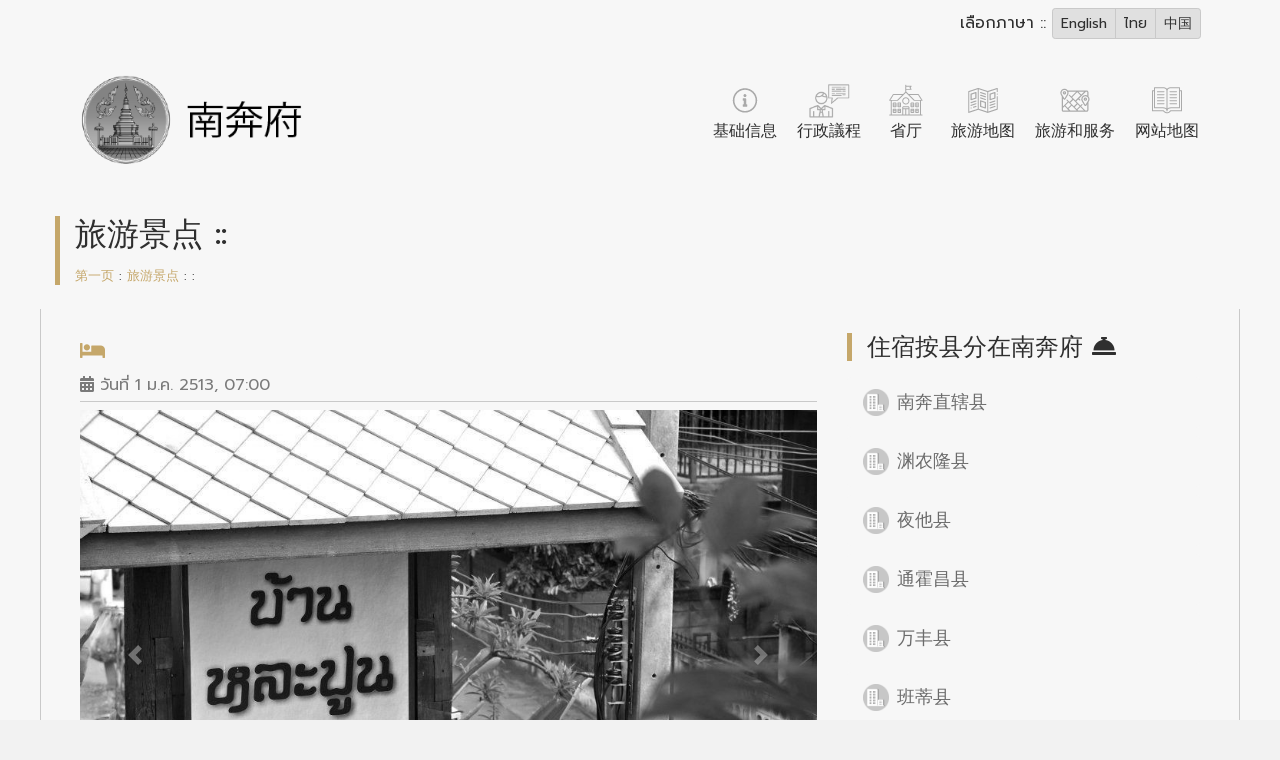

--- FILE ---
content_type: text/html; charset=UTF-8
request_url: https://lamphun.go.th/zh/accommodation/75/%EF%BF%BD%EF%BF%BD%EF%BF%BD%EF%BF%BD%EF%BF%BD%EF%BF%BD%EF%BF%BD%EF%BF%BD%EF%BF%BD%EF%BF%BD%EF%BF%BD%EF%BF%BD%EF%BF%BD%EF%BF%BD%EF%BF%BD%EF%BF%BD%EF%BF%BD%EF%BF%BD%EF%BF%BD%EF%BF%BD%EF%BF%BD%EF%BF%BD%EF%BF%BD%EF%BF%BD%EF%BF%BD%EF%BF%BD%EF%BF%BD%EF%BF%BD%EF%BF%BD%EF%BF%BD%EF%BF%BD%EF%BF%BD%EF%BF%BD%EF%BF%BD%EF%BF%BD%EF%BF%BD%EF%BF%BD%EF%BF%BD%EF%BF%BD%EF%BF%BD%EF%BF%BD%EF%BF%BD%EF%BF%BD%EF%BF%BD%EF%BF%BD%EF%BF%BD%EF%BF%BD%EF%BF%BD
body_size: 7056
content:
<!DOCTYPE html>
<html lang="en">
<head>
    <meta charset="UTF-8">
    <meta name="viewport" content="width=device-width, initial-scale=1.0">
    <meta name="description" content="lamphun.go.th">
    <meta name="author" content="lamphun.go.th">
 

    <title>จังหวัดลำพูน</title>
    <!-- Bootstrap CSS -->
    <!-- <link rel="stylesheet" href="https://stackpath.bootstrapcdn.com/bootstrap/4.1.3/css/bootstrap.min.css" integrity="sha384-MCw98/SFnGE8fJT3GXwEOngsV7Zt27NXFoaoApmYm81iuXoPkFOJwJ8ERdknLPMO" crossorigin="anonymous"> -->
    <link rel="stylesheet" href="https://cdn.jsdelivr.net/npm/bootstrap@4.1.3/dist/css/bootstrap.min.css" integrity="sha384-MCw98/SFnGE8fJT3GXwEOngsV7Zt27NXFoaoApmYm81iuXoPkFOJwJ8ERdknLPMO" crossorigin="anonymous">
    
    <link rel="stylesheet" href="https://use.fontawesome.com/releases/v5.3.1/css/all.css" integrity="sha384-mzrmE5qonljUremFsqc01SB46JvROS7bZs3IO2EmfFsd15uHvIt+Y8vEf7N7fWAU" crossorigin="anonymous">

    <link href="https://fonts.googleapis.com/css?family=Srisakdi:400,700&amp;subset=latin-ext,thai,vietnamese" rel="stylesheet">
    <link href="https://fonts.googleapis.com/css?family=Prompt:300,400,500&amp;subset=latin-ext,thai,vietnamese" rel="stylesheet">


    <link rel="stylesheet" href="https://lamphun.go.th/vendor/owlcarousel/assets/owl.carousel.min.css">
    <link rel="stylesheet" href="https://lamphun.go.th/vendor/owlcarousel/assets/owl.theme.default.min.css">
    <link rel="stylesheet" href="https://lamphun.go.th/css/image-map-pro.min.css">
    

    <!-- Custom styles for this template -->
    <link href="https://lamphun.go.th/css/blog.css" rel="stylesheet">
    <style>
  :root {
    color-scheme: light;
    --mono-bg: #f2f2f2;
    --mono-surface: #f7f7f7;
    --mono-surface-alt: #e0e0e0;
    --mono-border: #c9c9c9;
    --mono-text: #2f2f2f;
    --mono-muted: #6b6b6b;
    --mono-accent: #4a4a4a;
  }

  html,
  body {
    background-color: var(--mono-bg) !important;
    color: var(--mono-text);
    min-height: 100%;
  }

  body {
    -webkit-font-smoothing: antialiased;
  }

  a {
    color: var(--mono-accent) !important;
  }

  a:hover,
  a:focus {
    color: var(--mono-muted) !important;
  }

  .text-body,
  .text-dark,
  .text-secondary,
  .text-primary,
  .text-info,
  .text-white {
    color: var(--mono-text) !important;
  }

  .text-muted {
    color: var(--mono-muted) !important;
  }

  .bg-white,
  .bg-light,
  .bg-dark,
  .bg-secondary,
  .bg-primary,
  .bg-color1,
  .bg-menu-m,
  .jumbotron,
  header,
  footer,
  section,
  .card,
  .modal-content,
  .dropdown-menu,
  .navbar,
  .nav,
  .list-group-item,
  .sticky-menu {
    background-color: var(--mono-surface) !important;
    color: var(--mono-text) !important;
  }

  .shadow,
  .shadow-sm,
  .shadow-lg {
    box-shadow: none !important;
  }

  .border,
  .border-top,
  .border-bottom,
  .border-left,
  .border-right,
  .table,
  .table td,
  .table th,
  hr {
    border-color: var(--mono-border) !important;
  }

  .btn,
  .btn-primary,
  .btn-secondary,
  .btn-outline-secondary,
  .btn-outline-primary,
  .btn-outline-dark {
    background-color: var(--mono-surface-alt) !important;
    color: var(--mono-text) !important;
    border-color: var(--mono-border) !important;
  }

  .btn-outline-secondary:hover,
  .btn-outline-primary:hover,
  .btn-outline-dark:hover {
    background-color: var(--mono-accent) !important;
    color: #f7f7f7 !important;
  }

  .form-control,
  .custom-select,
  select,
  input,
  textarea {
    background-color: var(--mono-surface-alt) !important;
    color: var(--mono-text) !important;
    border-color: var(--mono-border) !important;
  }

  .form-control::placeholder {
    color: var(--mono-muted) !important;
  }

  img,
  video,
  iframe,
  svg {
    filter: grayscale(100%) !important;
  }

  .nav-link {
    color: var(--mono-text) !important;
  }

  .carousel-control-prev-icon,
  .carousel-control-next-icon {
    filter: invert(0.25);
  }

  .modal {
    background-color: rgba(0, 0, 0, 0.3);
  }

  .dropdown-item {
    color: var(--mono-text) !important;
  }

  .dropdown-item:hover,
  .dropdown-item:focus {
    background-color: var(--mono-surface-alt) !important;
  }
</style>
  </head>
  <body>
         <section class=" bg-color1   shadow-sm">
  <div class=" container ">
        
<div class="row no-gutters justify-content-end text-right" id="languageSelector">
  <div class="col-lg-4 col-md-12 py-2 pr-4">
    <span class="text-white">เลือกภาษา :: </span>
    <div class="btn-group" role="group" aria-label="Basic example">
              <a href="https://lamphun.go.th/en/accommodation/75/%EF%BF%BD%EF%BF%BD%EF%BF%BD%EF%BF%BD%EF%BF%BD%EF%BF%BD%EF%BF%BD%EF%BF%BD%EF%BF%BD%EF%BF%BD%EF%BF%BD%EF%BF%BD%EF%BF%BD%EF%BF%BD%EF%BF%BD%EF%BF%BD%EF%BF%BD%EF%BF%BD%EF%BF%BD%EF%BF%BD%EF%BF%BD%EF%BF%BD%EF%BF%BD%EF%BF%BD%EF%BF%BD%EF%BF%BD%EF%BF%BD%EF%BF%BD%EF%BF%BD%EF%BF%BD%EF%BF%BD%EF%BF%BD%EF%BF%BD%EF%BF%BD%EF%BF%BD%EF%BF%BD%EF%BF%BD%EF%BF%BD%EF%BF%BD%EF%BF%BD%EF%BF%BD%EF%BF%BD%EF%BF%BD%EF%BF%BD%EF%BF%BD%EF%BF%BD%EF%BF%BD%EF%BF%BD" class="btn btn-outline-secondary border-light small btn-sm text-white">
          English
        </a>
              <a href="https://lamphun.go.th/th/accommodation/75/%EF%BF%BD%EF%BF%BD%EF%BF%BD%EF%BF%BD%EF%BF%BD%EF%BF%BD%EF%BF%BD%EF%BF%BD%EF%BF%BD%EF%BF%BD%EF%BF%BD%EF%BF%BD%EF%BF%BD%EF%BF%BD%EF%BF%BD%EF%BF%BD%EF%BF%BD%EF%BF%BD%EF%BF%BD%EF%BF%BD%EF%BF%BD%EF%BF%BD%EF%BF%BD%EF%BF%BD%EF%BF%BD%EF%BF%BD%EF%BF%BD%EF%BF%BD%EF%BF%BD%EF%BF%BD%EF%BF%BD%EF%BF%BD%EF%BF%BD%EF%BF%BD%EF%BF%BD%EF%BF%BD%EF%BF%BD%EF%BF%BD%EF%BF%BD%EF%BF%BD%EF%BF%BD%EF%BF%BD%EF%BF%BD%EF%BF%BD%EF%BF%BD%EF%BF%BD%EF%BF%BD%EF%BF%BD" class="btn btn-outline-secondary border-light small btn-sm text-white">
          ไทย
        </a>
              <a href="https://lamphun.go.th/zh/accommodation/75/%EF%BF%BD%EF%BF%BD%EF%BF%BD%EF%BF%BD%EF%BF%BD%EF%BF%BD%EF%BF%BD%EF%BF%BD%EF%BF%BD%EF%BF%BD%EF%BF%BD%EF%BF%BD%EF%BF%BD%EF%BF%BD%EF%BF%BD%EF%BF%BD%EF%BF%BD%EF%BF%BD%EF%BF%BD%EF%BF%BD%EF%BF%BD%EF%BF%BD%EF%BF%BD%EF%BF%BD%EF%BF%BD%EF%BF%BD%EF%BF%BD%EF%BF%BD%EF%BF%BD%EF%BF%BD%EF%BF%BD%EF%BF%BD%EF%BF%BD%EF%BF%BD%EF%BF%BD%EF%BF%BD%EF%BF%BD%EF%BF%BD%EF%BF%BD%EF%BF%BD%EF%BF%BD%EF%BF%BD%EF%BF%BD%EF%BF%BD%EF%BF%BD%EF%BF%BD%EF%BF%BD%EF%BF%BD" class="btn btn-outline-secondary border-light small btn-sm text-white">
          中国
        </a>
          </div>
  </div>
</div>
 
     
<div id="stickyMenu" class="sticky-menu shadow-sm sticky-padding bg-color1">
  <div class="container">
   
<nav class="nav my-2 text-center">
      <a 
      href="https://lamphun.go.th/zh/information"  
      class="nav-link px-2 py-0 text-body"
      style="white-space: nowrap;"
    > 
      基础信息
      
    </a>
      <a 
      href="https://lamphun.go.th/zh/schedules"  
      class="nav-link px-2 py-0 text-body"
      style="white-space: nowrap;"
    > 
      行政議程
      
    </a>
      <a 
      href="https://lamphun.go.th/zh/office"  
      class="nav-link px-2 py-0 text-body"
      style="white-space: nowrap;"
    > 
      省厅
      
    </a>
      <a 
      href="https://lamphun.go.th/zh/tourist-map"  
      class="nav-link px-2 py-0 text-body"
      style="white-space: nowrap;"
    > 
      旅游地图
      
    </a>
      <a 
      href="https://lamphun.go.th/zh/tourism"  
      class="nav-link px-2 py-0 text-body"
      style="white-space: nowrap;"
    > 
      旅游和服务
      
    </a>
      <a 
      href="https://lamphun.go.th/zh/sitemap"  
      class="nav-link px-2 py-0 text-body"
      style="white-space: nowrap;"
    > 
      网站地图
      
    </a>
      <a 
      href="https://lamphun.go.th/zh/contact"  
      class="nav-link px-2 py-0 text-body"
      style="white-space: nowrap;"
    > 
      联系询问
      
    </a>
  </nav>
  </div>
</div>
<script>
(function(){
  const stickyMenu = document.getElementById('stickyMenu');
  const langSelector = document.getElementById('languageSelector');
  let active = false;
  const threshold = 200;
  const hysteresis = 20;
  let ticking = false;
  function update(scrollY){
    const shouldActivate = scrollY > (threshold + hysteresis);
    const shouldDeactivate = scrollY < (threshold - hysteresis);
    if (shouldActivate && !active){
      stickyMenu.classList.add('active');
      if (langSelector) langSelector.style.visibility = 'hidden';
      active = true;
    } else if (shouldDeactivate && active){
      stickyMenu.classList.remove('active');
      if (langSelector) langSelector.style.visibility = '';
      active = false;
    }
  }
  window.addEventListener('scroll', function(){
    const scrollY = window.scrollY || window.pageYOffset || 0;
    if (!ticking){
      window.requestAnimationFrame(function(){
        update(scrollY);
        ticking = false;
      });
      ticking = true;
    }
  }, { passive: true });
  update(window.scrollY || window.pageYOffset || 0);
})();
</script>
<style>
  .nav {
    display: flex;
    flex-wrap: nowrap;
    overflow-x: auto;
    -webkit-overflow-scrolling: touch;
    padding-left: 0;
    margin-bottom: 0;
    list-style: none;
    justify-content: center; /* จัดกลางแนวนอน */
    width: 100%; /* ขยายเต็มความกว้าง */
  }

  .nav-link {
    flex: 0 0 auto;
    padding: 0.5rem 1rem;
    font-size: 1rem;
    white-space: nowrap;
    color: #212529;
    text-decoration: none;
  }

  .nav-link:hover {
    background-color: #f8f9fa;
    border-radius: 4px;
  }
</style> 
<style> 
  /* Sticky Menu */
  .sticky-menu {
    position: fixed;
    top: 0;
    left: 0;
    right: 0;
    z-index: 1030;
    background-color: #fff;
    box-shadow: 0 2px 4px rgba(0, 0, 0, 0.1);
    transform: translateY(-100%);
    opacity: 0;
    pointer-events: none;
    display: block;
    transition: transform 0.2s ease, opacity 0.2s ease;
  }

  .sticky-menu.active {
    transform: translateY(0);
    opacity: 1;
    pointer-events: auto;
  }
 
</style>


      </div>
</section>
<section class="shadow p-0 m-0">
  <div class="container">
    <div class="row no-gutters mymenu">
      <div class="col p-3 ">
                <a
          href="https://lamphun.go.th/zh/home">
          <img src="https://lamphun.go.th/uploads/5/2019-03/7d22786288a75e898a3583c42b220ada.png" alt="" class="img-fluid p-2" width="320"></a>
      </div>
      <div class="col-auto  mr-3">
        <div
          class="nav-scroller py-1  mb-2 d-flex  justify-content-right ">
          <nav class="nav mt-4">
            <a class="py-2  text-body text-center"
              href="https://lamphun.go.th/zh/information">
              <div class="">
                <img src="https://lamphun.go.th/img/i-1-04.svg" alt="" class="resized-image">
              </div>
              基础信息
            </a>

            <a class="py-2  text-body text-center"
              href="https://lamphun.go.th/zh/schedules">
              <div class="">
                                <img src="https://lamphun.go.th/uploads/1/2019-03/icon2.png" alt="" class="resized-image">
              </div>
              行政議程
            </a>


            <a class="py-2  text-body text-center"
              href="https://lamphun.go.th/zh/office">
              <div class="">
                <img src="https://lamphun.go.th/img/i-2-04.svg" alt="" class="resized-image">
              </div>
              省厅
            </a>
            <a class="py-2  text-body text-center"
              href="https://lamphun.go.th/zh/tourist-map">
              <div class="">
                <img src="https://lamphun.go.th/img/i-3-04.svg" alt="" class="resized-image">
              </div>
              旅游地图
            </a>
            <a class="py-2  text-body text-center"
              href="https://lamphun.go.th/zh/tourism">
              <div class="">
                <img src="https://lamphun.go.th/img/i-4-04.svg" alt="" class="resized-image">
              </div>
              旅游和服务
            </a>
            <a class="py-2  text-body text-center"
              href="https://lamphun.go.th/zh/sitemap">
              <div class="">
                <img src="https://lamphun.go.th/img/i-5-04.svg" alt="" class="resized-image">
              </div>
              网站地图
            </a>
            <a class="py-2  text-body text-center d-none"
              href="https://lamphun.go.th/zh/contact">
              <div class="">
                <img src="https://lamphun.go.th/img/i-6-04.svg" alt="" class="resized-image">
              </div>
              联系询问
            </a>
          </nav>
        </div>
      </div>
    </div>
  </div>
  </div> 
</section>
<style>
  .resized-image {
    width: 50px;
    /* กำหนดความกว้าง */
    height: auto;
    /* รักษาอัตราส่วนความสูง */
  }
</style>   
<section class="bg-light">
  <div class=" container ">
    <div class="row no-gutters justify-content-between pb-2  py-4  ">
        <div class="col">
          <div class="title_blog">
            <h2 class=" text-dark ">旅游景点 :: </h2>
            <div class="small pt-1">
              <a href="https://lamphun.go.th/zh/home" class="color1">第一页</a> :
              <a href="https://lamphun.go.th/zh/accommodation" class="color1">旅游景点</a> :
              <a href="https://lamphun.go.th/zh/accommodation/district" class="color1"></a> :
              <a href="https://lamphun.go.th/zh/accommodation" class="color1"></a>
             </div>
          </div>
        </div>
    </div>
  </div>
</section>



<section>
  <div class=" container ">
    <div class="row  p-4  border-right border-left border-light shadow-sm">
      <div class=" col-lg-8 ">
        <div class="">
          <div class="border-bottom border-web1 mb-2 pb-1">
            <h5 class="pb-1 mb-0 color1  "><i class="fas fa-hotel"></i> </h5>
            <div class="c7a">
              <span class="badge badge-warning"></span>
              <i class="fas fa-calendar-alt"></i> วันที่ 1 ม.ค. 2513, 07:00
              </div>
          </div>


          <div class="">
                      </div>

          <div class="">
            <div id="carouselExampleIndicators" class="carousel slide" data-ride="carousel">
              <ol class="carousel-indicators">
                                                <li data-target="#carouselExampleIndicators" data-slide-to="0" class=" active "></li>
                                                <li data-target="#carouselExampleIndicators" data-slide-to="1" class=""></li>
                                                <li data-target="#carouselExampleIndicators" data-slide-to="2" class=""></li>
                                                <li data-target="#carouselExampleIndicators" data-slide-to="3" class=""></li>
                                                <li data-target="#carouselExampleIndicators" data-slide-to="4" class=""></li>
                                                <li data-target="#carouselExampleIndicators" data-slide-to="5" class=""></li>
                                                <li data-target="#carouselExampleIndicators" data-slide-to="6" class=""></li>
                                                <li data-target="#carouselExampleIndicators" data-slide-to="7" class=""></li>
                                                <li data-target="#carouselExampleIndicators" data-slide-to="8" class=""></li>
                                                <li data-target="#carouselExampleIndicators" data-slide-to="9" class=""></li>
                                                <li data-target="#carouselExampleIndicators" data-slide-to="10" class=""></li>
                                                <li data-target="#carouselExampleIndicators" data-slide-to="11" class=""></li>
                                                <li data-target="#carouselExampleIndicators" data-slide-to="12" class=""></li>
                                                <li data-target="#carouselExampleIndicators" data-slide-to="13" class=""></li>
                                                <li data-target="#carouselExampleIndicators" data-slide-to="14" class=""></li>
                                                <li data-target="#carouselExampleIndicators" data-slide-to="15" class=""></li>
                                                <li data-target="#carouselExampleIndicators" data-slide-to="16" class=""></li>
                                                <li data-target="#carouselExampleIndicators" data-slide-to="17" class=""></li>
                                              </ol>
              <div class="carousel-inner">
                                                <div class="carousel-item  active ">
                  <img class="d-block w-100" src="https://lamphun.go.th/uploads/gallery/accommodation/75/393616_217187961686316_843770593_n.jpg" alt="">
                </div>
                                                <div class="carousel-item ">
                  <img class="d-block w-100" src="https://lamphun.go.th/uploads/gallery/accommodation/75/386476_217188708352908_904357592_n.jpg" alt="">
                </div>
                                                <div class="carousel-item ">
                  <img class="d-block w-100" src="https://lamphun.go.th/uploads/gallery/accommodation/75/381874_217189218352857_973753415_n.jpg" alt="">
                </div>
                                                <div class="carousel-item ">
                  <img class="d-block w-100" src="https://lamphun.go.th/uploads/gallery/accommodation/75/181321_354269751311469_1210928878_n.jpg" alt="">
                </div>
                                                <div class="carousel-item ">
                  <img class="d-block w-100" src="https://lamphun.go.th/uploads/gallery/accommodation/75/18403841_1554920157913083_8764743367269036411_o.jpg" alt="">
                </div>
                                                <div class="carousel-item ">
                  <img class="d-block w-100" src="https://lamphun.go.th/uploads/gallery/accommodation/75/IMG_2133.jpg" alt="">
                </div>
                                                <div class="carousel-item ">
                  <img class="d-block w-100" src="https://lamphun.go.th/uploads/gallery/accommodation/75/IMG_2126.jpg" alt="">
                </div>
                                                <div class="carousel-item ">
                  <img class="d-block w-100" src="https://lamphun.go.th/uploads/gallery/accommodation/75/IMG_5213.jpg" alt="">
                </div>
                                                <div class="carousel-item ">
                  <img class="d-block w-100" src="https://lamphun.go.th/uploads/gallery/accommodation/75/IMG_2068.jpg" alt="">
                </div>
                                                <div class="carousel-item ">
                  <img class="d-block w-100" src="https://lamphun.go.th/uploads/gallery/accommodation/75/IMG_2144.jpg" alt="">
                </div>
                                                <div class="carousel-item ">
                  <img class="d-block w-100" src="https://lamphun.go.th/uploads/gallery/accommodation/75/IMG_5215.jpg" alt="">
                </div>
                                                <div class="carousel-item ">
                  <img class="d-block w-100" src="https://lamphun.go.th/uploads/gallery/accommodation/75/IMG_5214.jpg" alt="">
                </div>
                                                <div class="carousel-item ">
                  <img class="d-block w-100" src="https://lamphun.go.th/uploads/gallery/accommodation/75/IMG_2162.jpg" alt="">
                </div>
                                                <div class="carousel-item ">
                  <img class="d-block w-100" src="https://lamphun.go.th/uploads/gallery/accommodation/75/IMG_2150.jpg" alt="">
                </div>
                                                <div class="carousel-item ">
                  <img class="d-block w-100" src="https://lamphun.go.th/uploads/gallery/accommodation/75/IMG_3247.jpg" alt="">
                </div>
                                                <div class="carousel-item ">
                  <img class="d-block w-100" src="https://lamphun.go.th/uploads/gallery/accommodation/75/IMG_2159.jpg" alt="">
                </div>
                                                <div class="carousel-item ">
                  <img class="d-block w-100" src="https://lamphun.go.th/uploads/gallery/accommodation/75/IMG_5212.jpg" alt="">
                </div>
                                                <div class="carousel-item ">
                  <img class="d-block w-100" src="https://lamphun.go.th/uploads/gallery/accommodation/75/IMG_2148.jpg" alt="">
                </div>
                                
              </div>
              <a class="carousel-control-prev" href="#carouselExampleIndicators" role="button" data-slide="prev">
                <span class="carousel-control-prev-icon" aria-hidden="true"></span>
                <span class="sr-only">Previous</span>
              </a>
              <a class="carousel-control-next" href="#carouselExampleIndicators" role="button" data-slide="next">
                <span class="carousel-control-next-icon" aria-hidden="true"></span>
                <span class="sr-only">Next</span>
              </a>
            </div>
          </div>

          <div class="py-4">
           
          </div>
          
          <div class="py-1">
              <script type="text/javascript" src="//s7.addthis.com/js/300/addthis_widget.js#pubid=ra-59703590d2a06b72"></script>
              <div class="addthis_inline_share_toolbox"></div>
          </div>

          <div class="mt-3">
            <form method="POST" action="https://lamphun.go.th/zh/accommodation/booking" accept-charset="UTF-8" id="contact-form" class="well form-horizontal" enctype="multipart/form-data"><input name="_token" type="hidden" value="TMNywP31eqchtLgetZ9l0issjU587U848NKKtPdH">
             <input type="hidden" name="email_shop" value="">
             <input type="hidden" name="title" value="">
              <div class="card border mb-3">
                <div class="card-header">
                <h3 class="color1 f18">รายละเอียดของผู้ต้องการจองหัองพัก</h3>
                </div>
                <div class="p-3">
                  <div class="form-group">
                    <label for="exampleInputEmail1">ชื่อ-นามสกุล *</label>
                    <input type="text" name="name" class="form-control" id="exampleInputEmail1">
                    <span class="text-danger"></span>
                  </div>
                  <div class="row">
                    <div class="col-6">
                      <div class="form-group">
                        <label for="exampleInputEmail1">โทรศัพท์ *</label>
                        <input type="text" name="phone" class="form-control" id="exampleInputEmail1">
                        <span class="text-danger"></span>
                      </div>
                    </div>
                    <div class="col-6">
                      <div class="form-group">
                        <label for="exampleInputEmail1">อีเมล์ *</label>
                        <input type="email" name="email" class="form-control" id="exampleInputEmail1">
                        <span class="text-danger"></span>
                      </div>
                    </div>
                  </div>
                  <div class="form-group">
                    <label for="exampleInputEmail1">ที่อยู่ *</label>
                    <input type="text" name="address" class="form-control" id="exampleInputEmail1">
                    <span class="text-danger"></span>
                  </div>
                  <div class="form-group">
                    <label for="exampleInputEmail1">วันที่เข้าพัก *</label>
                    <input type="text" name="checkid_out" class="form-control" id="exampleInputEmail1">
                    <span class="text-danger"></span>
                  </div>
                  <div class="form-group">
                    <label for="exampleInputEmail1">จำนวนคนเข้าพัก *</label>
                    <input type="text" name="number" class="form-control" id="exampleInputEmail1">
                    <span class="text-danger"></span>
                  </div>
                  <div class="form-group">
                    <label for="exampleInputEmail1">รายละเอียด </label>
                    <textarea class="form-control" name="detail" id="exampleFormControlTextarea1" rows="3"></textarea>
                    <span class="text-danger"></span>
                  </div>

                </div>
                <div class="p-3">
                  <button type="submit" class="btn btn-primary bg-color1 border-web1">ส่งข้อมูล</button>
                </div>
              </div>

              </form>
          </div>

        </div>
      </div>

      <div class=" col-4 ">
        <div class="">
          <div class="title_blog border-web1 mb-3">
            <h3 class=" text-dark f24">住宿按县分在南奔府 <i class="fas fa-concierge-bell"></i></h3>
          </div>
                    <div class="row no-gutters rounded bg-light py-1 px-3 my-2 shadow-sm">
            <div class="col-1  align-self-center ">
              <img src="https://lamphun.go.th/img/im1.png" alt="" class="img-fluid rounded ">
            </div>
            <div class="col-10 align-self-center p-2">
               <a href="https://lamphun.go.th/zh/accommodation/district/1/南奔直辖县" class="text-muted f18">南奔直辖县</a>
            </div>
          </div>
                    <div class="row no-gutters rounded bg-light py-1 px-3 my-2 shadow-sm">
            <div class="col-1  align-self-center ">
              <img src="https://lamphun.go.th/img/im1.png" alt="" class="img-fluid rounded ">
            </div>
            <div class="col-10 align-self-center p-2">
               <a href="https://lamphun.go.th/zh/accommodation/district/2/渊农隆县" class="text-muted f18">渊农隆县</a>
            </div>
          </div>
                    <div class="row no-gutters rounded bg-light py-1 px-3 my-2 shadow-sm">
            <div class="col-1  align-self-center ">
              <img src="https://lamphun.go.th/img/im1.png" alt="" class="img-fluid rounded ">
            </div>
            <div class="col-10 align-self-center p-2">
               <a href="https://lamphun.go.th/zh/accommodation/district/3/夜他县" class="text-muted f18">夜他县</a>
            </div>
          </div>
                    <div class="row no-gutters rounded bg-light py-1 px-3 my-2 shadow-sm">
            <div class="col-1  align-self-center ">
              <img src="https://lamphun.go.th/img/im1.png" alt="" class="img-fluid rounded ">
            </div>
            <div class="col-10 align-self-center p-2">
               <a href="https://lamphun.go.th/zh/accommodation/district/4/通霍昌县" class="text-muted f18">通霍昌县</a>
            </div>
          </div>
                    <div class="row no-gutters rounded bg-light py-1 px-3 my-2 shadow-sm">
            <div class="col-1  align-self-center ">
              <img src="https://lamphun.go.th/img/im1.png" alt="" class="img-fluid rounded ">
            </div>
            <div class="col-10 align-self-center p-2">
               <a href="https://lamphun.go.th/zh/accommodation/district/5/万丰县" class="text-muted f18">万丰县</a>
            </div>
          </div>
                    <div class="row no-gutters rounded bg-light py-1 px-3 my-2 shadow-sm">
            <div class="col-1  align-self-center ">
              <img src="https://lamphun.go.th/img/im1.png" alt="" class="img-fluid rounded ">
            </div>
            <div class="col-10 align-self-center p-2">
               <a href="https://lamphun.go.th/zh/accommodation/district/6/班蒂县" class="text-muted f18">班蒂县</a>
            </div>
          </div>
                    <div class="row no-gutters rounded bg-light py-1 px-3 my-2 shadow-sm">
            <div class="col-1  align-self-center ">
              <img src="https://lamphun.go.th/img/im1.png" alt="" class="img-fluid rounded ">
            </div>
            <div class="col-10 align-self-center p-2">
               <a href="https://lamphun.go.th/zh/accommodation/district/7/巴桑县" class="text-muted f18">巴桑县</a>
            </div>
          </div>
                    <div class="row no-gutters rounded bg-light py-1 px-3 my-2 shadow-sm">
            <div class="col-1  align-self-center ">
              <img src="https://lamphun.go.th/img/im1.png" alt="" class="img-fluid rounded ">
            </div>
            <div class="col-10 align-self-center p-2">
               <a href="https://lamphun.go.th/zh/accommodation/district/8/李县" class="text-muted f18">李县</a>
            </div>
          </div>
                  </div>
        <div class="mt-5">
          <div class="title_blog border-web1 mb-3">
            <h3 class=" text-dark f24">推荐的旅游景点 <i class="fas fa-map-marked-alt"></i></h3>
          </div>
                      <div class=" row mb-3">
              <div class="col-4 ">
                <img src="https://lamphun.go.th/uploads/attractions/5bea44e39035d.jpg" class="img-fluid rounded shadow-sm">
              </div>
              <div class="col-8 h-100">
                  <span class="badge badge-warning">夜他县 </span>
                <div class=" h-100 bg-white">
                  <a href="https://lamphun.go.th/zh/attractions/48/Thachompoo 白桥" class="text-dark"><h6 class="font-weight-bold"><i class="fas fa-map-marked-alt"></i> Thachompoo 白桥</h6></a>
                </div>
              </div>
            </div>
                   <div class=" row mb-3">
              <div class="col-4 ">
                <img src="https://lamphun.go.th/uploads/10/2025-01/679c4f041494b.jpg" class="img-fluid rounded shadow-sm">
              </div>
              <div class="col-8 h-100">
                  <span class="badge badge-warning">万丰县 </span>
                <div class=" h-100 bg-white">
                  <a href="https://lamphun.go.th/zh/attractions/64/巴蒲寺古屋" class="text-dark"><h6 class="font-weight-bold"><i class="fas fa-map-marked-alt"></i> 巴蒲寺古屋</h6></a>
                </div>
              </div>
            </div>
                   <div class=" row mb-3">
              <div class="col-4 ">
                <img src="https://lamphun.go.th/uploads/attractions/5be92f625a796.jpg" class="img-fluid rounded shadow-sm">
              </div>
              <div class="col-8 h-100">
                  <span class="badge badge-warning">南奔直辖县 </span>
                <div class=" h-100 bg-white">
                  <a href="https://lamphun.go.th/zh/attractions/11/大象和马墓地" class="text-dark"><h6 class="font-weight-bold"><i class="fas fa-map-marked-alt"></i> 大象和马墓地</h6></a>
                </div>
              </div>
            </div>
                   <div class=" row mb-3">
              <div class="col-4 ">
                <img src="https://lamphun.go.th/uploads/attractions/5bea351d38418.jpg" class="img-fluid rounded shadow-sm">
              </div>
              <div class="col-8 h-100">
                  <span class="badge badge-warning">通霍昌县 </span>
                <div class=" h-100 bg-white">
                  <a href="https://lamphun.go.th/zh/attractions/38/丝织手艺中心" class="text-dark"><h6 class="font-weight-bold"><i class="fas fa-map-marked-alt"></i> 丝织手艺中心</h6></a>
                </div>
              </div>
            </div>
                   <div class=" row mb-3">
              <div class="col-4 ">
                <img src="https://lamphun.go.th/uploads/attractions/5bea4b188629d.jpg" class="img-fluid rounded shadow-sm">
              </div>
              <div class="col-8 h-100">
                  <span class="badge badge-warning">夜他县 </span>
                <div class=" h-100 bg-white">
                  <a href="https://lamphun.go.th/zh/attractions/53/Tha Sob Sao水库" class="text-dark"><h6 class="font-weight-bold"><i class="fas fa-map-marked-alt"></i> Tha Sob Sao水库</h6></a>
                </div>
              </div>
            </div>
               </div>
        <div class="mt-5">
          <div class="title_blog border-web1 mb-3">
            <h3 class=" text-dark f24">推荐餐厅 <i class="fas fa-utensils"></i></h3>
          </div>
                      <div class=" row mb-3">
              <div class="col-4 ">
                <img src="https://lamphun.go.th/uploads/restaurant/5bea8fc5596fe.jpg" class="img-fluid rounded shadow-sm">
              </div>
              <div class="col-8 h-100">
                  <span class="badge badge-warning">南奔直辖县 </span>
                <div class=" h-100 bg-white">
                  <a href="https://lamphun.go.th/zh/restaurant/10" class="text-dark"><h6 class="font-weight-bold"><i class="fas fa-utensils"></i> </h6></a>
                </div>
              </div>
            </div>
                   <div class=" row mb-3">
              <div class="col-4 ">
                <img src="https://lamphun.go.th/uploads/restaurant/5bea7fcfabc9e.jpg" class="img-fluid rounded shadow-sm">
              </div>
              <div class="col-8 h-100">
                  <span class="badge badge-warning">南奔直辖县 </span>
                <div class=" h-100 bg-white">
                  <a href="https://lamphun.go.th/zh/restaurant/2" class="text-dark"><h6 class="font-weight-bold"><i class="fas fa-utensils"></i> </h6></a>
                </div>
              </div>
            </div>
                   <div class=" row mb-3">
              <div class="col-4 ">
                <img src="https://lamphun.go.th/uploads/restaurant/5bea87ebef3f9.jpg" class="img-fluid rounded shadow-sm">
              </div>
              <div class="col-8 h-100">
                  <span class="badge badge-warning">南奔直辖县 </span>
                <div class=" h-100 bg-white">
                  <a href="https://lamphun.go.th/zh/restaurant/8" class="text-dark"><h6 class="font-weight-bold"><i class="fas fa-utensils"></i> </h6></a>
                </div>
              </div>
            </div>
                   <div class=" row mb-3">
              <div class="col-4 ">
                <img src="https://lamphun.go.th/uploads/restaurant/5bea86d5ef5e5.jpg" class="img-fluid rounded shadow-sm">
              </div>
              <div class="col-8 h-100">
                  <span class="badge badge-warning">南奔直辖县 </span>
                <div class=" h-100 bg-white">
                  <a href="https://lamphun.go.th/zh/restaurant/7" class="text-dark"><h6 class="font-weight-bold"><i class="fas fa-utensils"></i> </h6></a>
                </div>
              </div>
            </div>
                   <div class=" row mb-3">
              <div class="col-4 ">
                <img src="https://lamphun.go.th/uploads/restaurant/5bea833ebcf85.jpg" class="img-fluid rounded shadow-sm">
              </div>
              <div class="col-8 h-100">
                  <span class="badge badge-warning">南奔直辖县 </span>
                <div class=" h-100 bg-white">
                  <a href="https://lamphun.go.th/zh/restaurant/4" class="text-dark"><h6 class="font-weight-bold"><i class="fas fa-utensils"></i> </h6></a>
                </div>
              </div>
            </div>
               </div>
      </div>



    </div>

  </div>
</section>

<section class="bg-light py-3">
  <div class=" container ">
    <div class="row my-5 no-gutters">
      <div class="col-12 pb-2">
        <div class="title_blog border-bottom border-web1">
          <h5 class=" text-dark f20">南奔府的住宿</h5>
        </div>
      </div>
                <div class=" col-3 p-3 ">
          <div class=" h-100 bg-white">
            <img class="card-img-top" src="https://lamphun.go.th/uploads/Hotel/5bebe32274f06.jpg" class="img-fluid">
            <div class="p-3 types">
              <span class="badge badge-warning">南奔直辖县 </span>
            </div>
            <div class="card-body  px-3  m-0 pt-0">
              <div class="p-0 m-0 my-2">
                 <h6 class="font-weight-bold"><i class="fas fa-hotel"></i> </h6>
                 <p class=""></p>
              </div>
              <a href="https://lamphun.go.th/zh/accommodation/79" class="text-white alink color1 mt-2">继续阅读 <i class="fas fa-arrow-right"></i></a>
            </div>
          </div>
          </div>
             <div class=" col-3 p-3 ">
          <div class=" h-100 bg-white">
            <img class="card-img-top" src="https://lamphun.go.th/uploads/Hotel/5bebdd910a0c1.jpg" class="img-fluid">
            <div class="p-3 types">
              <span class="badge badge-warning">南奔直辖县 </span>
            </div>
            <div class="card-body  px-3  m-0 pt-0">
              <div class="p-0 m-0 my-2">
                 <h6 class="font-weight-bold"><i class="fas fa-hotel"></i> </h6>
                 <p class=""></p>
              </div>
              <a href="https://lamphun.go.th/zh/accommodation/77" class="text-white alink color1 mt-2">继续阅读 <i class="fas fa-arrow-right"></i></a>
            </div>
          </div>
          </div>
             <div class=" col-3 p-3 ">
          <div class=" h-100 bg-white">
            <img class="card-img-top" src="https://lamphun.go.th/" class="img-fluid">
            <div class="p-3 types">
              <span class="badge badge-warning">南奔直辖县 </span>
            </div>
            <div class="card-body  px-3  m-0 pt-0">
              <div class="p-0 m-0 my-2">
                 <h6 class="font-weight-bold"><i class="fas fa-hotel"></i> </h6>
                 <p class=""></p>
              </div>
              <a href="https://lamphun.go.th/zh/accommodation/76" class="text-white alink color1 mt-2">继续阅读 <i class="fas fa-arrow-right"></i></a>
            </div>
          </div>
          </div>
             <div class=" col-3 p-3 ">
          <div class=" h-100 bg-white">
            <img class="card-img-top" src="https://lamphun.go.th/uploads/70/5c4294c1a78ca.jpg" class="img-fluid">
            <div class="p-3 types">
              <span class="badge badge-warning">南奔直辖县 </span>
            </div>
            <div class="card-body  px-3  m-0 pt-0">
              <div class="p-0 m-0 my-2">
                 <h6 class="font-weight-bold"><i class="fas fa-hotel"></i> </h6>
                 <p class=""></p>
              </div>
              <a href="https://lamphun.go.th/zh/accommodation/80" class="text-white alink color1 mt-2">继续阅读 <i class="fas fa-arrow-right"></i></a>
            </div>
          </div>
          </div>
       </div>
  </div>
</section>
<div class="container-fluid m-0 p-0">
  <div class="w-100 bg-color3 "> <br> </div>
</div>
   <section id="bgfooter">
  <div class=" container ">
    <div class=" p-5 ">
      <!-- <div class=" row no-gutters text-center ">
        <div class="col">
          <div class="nav-scroller py-1 mb-2">
            <a class="text-dark p-0 px-1"
              href="https://lamphun.go.th/zh/home">
              第一页</a>
            <a class="text-dark p-0 px-1"
              href="https://lamphun.go.th/zh/information">
              基础信息</a>
            <a class="text-dark p-0 px-1"
              href="https://lamphun.go.th/zh/office">
              省厅</a>
            <a class="text-dark p-0 px-1"
              href="https://lamphun.go.th/zh/tourist-map">
              旅游地图</a>
            <a class="text-dark p-0 px-1"
              href="https://lamphun.go.th/zh/tourism">
              旅游和服务</a>
            <a class="text-dark p-0 px-1"
              href="https://lamphun.go.th/zh/rentalcars">
              租車</a>
            <a class="text-dark p-0 px-1"
              href="https://lamphun.go.th/zh/sitemap">
              网站地图</a>
            <a class="text-dark p-0 px-1" href="https://lamphun.go.th/admin">เข้าสู่ระบบแอดมิน</a>
          </div>
        </div>
      </div> -->
      <div class="row no-gutters">
        <div class="col text-center">
                    <h5>ศาลากลางจังหวัดลำพูน ที่อยู่ ศูนย์ราชการจังหวัดลำพูน ถนนซุปเปอร์ไฮเวย์ เชียงใหม่-ลำปาง  ตำบลศรีบัวบาน  อำเภอเมืองลำพูน โทร / โทรสาร 05351-1000  E-mail :  <a href="/cdn-cgi/l/email-protection" class="__cf_email__" data-cfemail="7704160516151619281b161a071f0219371a181e59101859031f">[email&#160;protected]</a></h5>
        </div>
      </div>
    </div>
  </div>
</section>

<!-- Bootstrap core JavaScript
================================================== -->
<!-- Placed at the end of the document so the pages load faster --> 
 
   <link rel="stylesheet" href="https://lamphun.go.th/css/datepicker.min.css" />
 
  <script data-cfasync="false" src="/cdn-cgi/scripts/5c5dd728/cloudflare-static/email-decode.min.js"></script><script src="https://lamphun.go.th/js/datepicker.min.js"></script>
  <script src="https://lamphun.go.th/js/datepicker.th.js"></script>

  <script src="https://cdn.jsdelivr.net/npm/jquery@3.5.1/dist/jquery.slim.min.js" integrity="sha384-DfXdz2htPH0lsSSs5nCTpuj/zy4C+OGpamoFVy38MVBnE+IbbVYUew+OrCXaRkfj" crossorigin="anonymous"></script>
    <script src="https://cdn.jsdelivr.net/npm/bootstrap@4.6.2/dist/js/bootstrap.bundle.min.js" integrity="sha384-Fy6S3B9q64WdZWQUiU+q4/2Lc9npb8tCaSX9FK7E8HnRr0Jz8D6OP9dO5Vg3Q9ct" crossorigin="anonymous"></script>
  <script src="https://code.jquery.com/jquery-3.7.1.js"></script>
   
<!-- Global site tag (gtag.js) - Google Analytics -->
<script async src="https://www.googletagmanager.com/gtag/js?id=UA-136432395-1"></script>
<script>
  
  window.dataLayer = window.dataLayer || [];

  function gtag() {
    dataLayer.push(arguments);
  }
  gtag('js', new Date());

  gtag('config', 'UA-136432395-1');
</script>
  <script type="text/javascript">  
    function MenuFunction() {
    if (document.getElementById("slidemenus").style.display=="contents"){
      document.getElementById("slidemenus").style.display="none"
      } else{
      document.getElementById("slidemenus").style.display="contents";
    }
    }
</script>
  <script defer src="https://static.cloudflareinsights.com/beacon.min.js/vcd15cbe7772f49c399c6a5babf22c1241717689176015" integrity="sha512-ZpsOmlRQV6y907TI0dKBHq9Md29nnaEIPlkf84rnaERnq6zvWvPUqr2ft8M1aS28oN72PdrCzSjY4U6VaAw1EQ==" data-cf-beacon='{"version":"2024.11.0","token":"f4f47f748236437f84e9b47abbbb85cc","r":1,"server_timing":{"name":{"cfCacheStatus":true,"cfEdge":true,"cfExtPri":true,"cfL4":true,"cfOrigin":true,"cfSpeedBrain":true},"location_startswith":null}}' crossorigin="anonymous"></script>
</body>
</html>


--- FILE ---
content_type: text/css
request_url: https://lamphun.go.th/css/blog.css
body_size: 2430
content:
body{
  font-family: 'Prompt', sans-serif;
}
b{
  font-weight: 500;
}
p{
  margin: 0;
  padding: 0;
  font-size: 16px;
  font-weight: lighter;
}

h5{
  line-height: 1.8em;
}

h6{
  line-height: 1.8em;
}
.font-weight-bold{
    font-weight: 500!important;
}
/*border-color*/
.border-web1{
  border-color: #C5A76A!important;
}

.bg-color1{
  background-color: #C5A76A!important;
}
.bg-color1-mobile{
  border-bottom: 2px #fff solid;
  background-color: #C5A76A!important;
}

.bg-color2{
  background-color: #989898!important;
}
.bg-color3{
  background-color: #F9F5EF!important;
}

.bgcolor02{
  background-color: #6ac590!important;
}
.bgcolor03{
  background-color: #906ac5!important;
}
.bgcolor04{
  background-color: #c5906a!important;
}
.bgcolor05{
  background-color: #c5bd6a!important;
}
.bgcolor06{
  background-color: #c56a71!important;
}
.bgcolor07{
  background-color: #6a71c5!important;
}

.divfixed {
	background: url('http://www.lamphun.tk/uploads/1/2019-01/1_3.jpg') no-repeat 100% fixed / cover;
}

.divfixed2 {
  background: url('https://i0.wp.com/lilar.com/wp-content/uploads/2016/10/Savin-NY-Website-Background-Web.jpg') no-repeat 100% fixed / cover;
  h
}

/*text color*/
.color1{
  color: #C5A76A!important;
}

.itemlist > h4{
  font-size: 14!important;
}

.selectdate{
  cursor: pointer;
  display: block;
}
/*Menu Mobile*/
.container-menu {
    display: inline-block;
    cursor: pointer;
}

.bar1, .bar2, .bar3 {
    width: 25px;
    height: 3px;
    background-color: #FFF;
    margin: 6px 0;
    transition: 0.4s;
}

.change .bar1 {
    -webkit-transform: rotate(-40deg) translate(-5px, 6px);
    transform: rotate(-40deg) translate(-7px, 6px);
}

.change .bar2 {opacity: 0;}

.change .bar3 {
    -webkit-transform: rotate(40deg) translate(-7px, -7px);
    transform: rotate(40deg) translate(-7px, -7px);
}

.text-indent-60{
  text-indent: 60px;
}
/*slide-menu */
.slide-menu {
  background: #C5A76A;
  color: #fff;
}

.slide-menu .slider {
  top: 10px;
}

.slide-menu .controls {
  overflow: hidden;
}

.slide-menu a {
  color: #fff;
}

.slide-menu a:hover {
  background: #dac8a1;
}

.slide-menu .btn {
  float: left;
  color: #fff;
  /*background: #34817e;*/
  padding: 8px;
}

.slide-menu .btn:hover {
  background: #dac8a1;
}

.slide-menu .btn + .btn {
  margin-right: 1px;
}

.webdetail p{
  /*margin: 0 0 15px 0; */
}
/*cart*/
.img-pro-cart{
  max-width: 120px;
}
.img-map{
  width: 110px;
}
/*page*/
.page-item.active .page-link {
    z-index: 1;
    color: #fff;
    background-color: #C5A76A;
    border-color: #C5A76A;
}

img.pro-img{
  max-width: 275px;
  max-height: 275px;
}
/*video*/
.thaim a{
  text-decoration: none;
}
.thaim a:hover{
  border-bottom: 2px #C5A76A solid;
  color: #C5A76A;
}
.nav-tabs {
    border-bottom:transparent;
}
.nav-tabs .nav-link {
    border: 0px solid transparent;
    border-top-left-radius: .25rem;
    border-top-right-radius: .25rem;
}
.nav-tabs .nav-link:hover {
    border-bottom: 2px #C5A76A solid;
}
.nav-tabs .nav-item.show .nav-link, .nav-tabs .nav-link.active  {
    color: #495057;
    background-color: transparent;
    border: transparent;
}
.nav-tabs .nav-item.show .nav-link, .nav-tabs .nav-link.active {
    border-bottom: 2px #C5A76A solid;
}



.one-shadow {
 box-shadow: 0  17px 10px -10px rgba(0, 0, 0, 0.4);
}

.no-img{
  width: 100%;
  height: 200px;
  background-color: #ccc;
  background-repeat: repeat;
  display: block;
}

.no-img2{
  width: 232px;
  height: 200px;
  background-color: #ccc;
  background-repeat: repeat;
  display: block;
}
/*bg counter*/
#bg_5 {
  /* The image used */
  background-image: url("../img/bg-5.png");

  /* Full height */
  width: 100%;
  /* Center and scale the image nicely */
  background-position: center;
  background-repeat: no-repeat;
  background-size: cover;
}

/*bg counter*/
#bg_conter {
  /* The image used */
  background-image: url("../img/bg_conter.jpg");

  /* Full height */
  width: 100%;
  /* Center and scale the image nicely */
  background-position: center;
  background-repeat: no-repeat;
  background-size: cover;
}

/*BG Menu Mobile*/
.bg-menu-m {
  /* The image used */
  background-image: url("../img/bgmenumobile.jpg");

  /* Full height */
  width: 100%;
  /* Center and scale the image nicely */
  background-position: center;
  background-repeat: no-repeat;
  background-size: cover;
  border-bottom: 2px #fff solid;
}

/*font web */

/*Title*/
.ftweb{
  font-family: 'Srisakdi', sans-serif;
  font-weight:  bold;
}
.ft{
  font-family: 'Srisakdi', sans-serif;
  font-size: 36px;
  font-weight:  bold;
}

/*counter*/
.we{
  text-align: center;
  padding: 5px;
  width: 28px;
  height: 35px;
}
.counter_p p{
  font-size: 12px;
}

.f10{
  font-size: 10px!important
}
.f12{
  font-size: 12px!important
}
.f13{
  font-size: 13px!important
}
.f14{
  font-size: 14px!important
}
.f16{
  font-size: 16px!important
}
.f18{
  font-size: 18px!important
}
.f28{
  font-size: 28px!important;
}
.f20{
  font-size: 20px!important;
}
.f-16{
  font-size: 26px!important;
}
.p-1{
  font-size: 13px!important;
}
.f24{
  font-size: 24px!important;
}
.f30{
  font-size: 30px!important;
}
.f100{
  font-size: 100px!important;
}

.card{
  border-radius: 0;
  border: 0px;
}

.mt300{
  margin-top: 300px;
}

.blog-detail > p{
  font-size: 12px!important;
}

/*types*/
.types{
  margin-top: -50px!important;
}
/*title Blog*/
.title_blog{
  border-left: 5px #C5A76A solid;
  padding-left: 15px;
}

.alink{
  font-size: 16px!important;
  font-weight: 400;
}

.alink2{
  font-size: 16px!important;
  text-decoration: underline;
}


@keyframes move-clouds-back {
    from {background-position:0 0;}
    to {background-position:10000px 0;}
}
@-webkit-keyframes move-clouds-back {
    from {background-position:0 0;}
    to {background-position:10000px 0;}
}
@-moz-keyframes move-clouds-back {
    from {background-position:0 0;}
    to {background-position:10000px 0;}
}
@-ms-keyframes move-clouds-back {
    from {background-position: 0;}
    to {background-position:10000px 0;}
}


.clouds {
  position:absolute;
  top:0;
  left:0;
  right:0;
  bottom:0;
  width:100%;
  height:100%;
  display:block;
}
.clouds{
    background:transparent url(../img/clouds.png) repeat top center;
    z-index:-1;
  -moz-animation:move-clouds-back 200s linear infinite;
  -ms-animation:move-clouds-back 200s linear infinite;
  -o-animation:move-clouds-back 200s linear infinite;
  -webkit-animation:move-clouds-back 200s linear infinite;
  animation:move-clouds-back 200s linear infinite;
}

/*news*/
#bgnews {
  /* The image used */
  background-image: url("../img/bg_news.png");

  /* Full height */
  width: 100%;
  /* Center and scale the image nicely */
  background-position: center;
  background-repeat: no-repeat;
  background-size: cover;
}

/*advertise*/
#bgadvertise {
  /* The image used */
  background-image: url("../img/news-bg-cadeb3fab8b9a8b178e8ee585fc68424.png");

  /* Full height */
  width: 100%;
  /* Center and scale the image nicely */
  background-position: center;
  background-repeat: no-repeat;
  background-size: cover;
}


#bgvideo{
  /* The image used */
  background-image: url("../img/bg_video.png");

  /* Full height */
  width: 100%;
  /* Center and scale the image nicely */
  background-position: bottom;
  background-repeat: no-repeat;
  background-size: cover;
}

#bg_Traditionalfestivals{
    /* The image used */
    background-image: url("../img/bg_Traditionalfestivals.png");

    /* Full height */
    width: 100%;
    /* Center and scale the image nicely */
    background-position: bottom;
    background-repeat: no-repeat;
    background-size: cover;
}

/*bg footer bg-footer*/
#bgfooter{
    /* The image used */
    background-image: url("../img/bg-footer.jpg");

    /* Full height */
    width: 100%;
    /* Center and scale the image nicely */
    background-position: bottom;
    background-repeat: repeat-x;
    background-size: contain;
}

#RecommendedTravel{
  /* The image used */
  background-color: #F9F5EF;

  /* Full height */
  width: 100%;
  /* Center and scale the image nicely */
  background-position: bottom;
  background-repeat: no-repeat;
  background-size: cover;
}

.title_banner{
  position: absolute;
  bottom: 80px;
}

/*Images grayscale*/
.grayscale {
    -webkit-filter: grayscale(100%); /* Safari 6.0 - 9.0 */
    filter: grayscale(100%);
}
.grayscale:hover {
    -webkit-filter: grayscale(0); /* Safari 6.0 - 9.0 */
    filter: grayscale(0);
}

.grayscale a,
.grayscale a:hover{
  color: #fff;
}

/*backgroup menu*/
.bg-menu{
  background-color: #C5A76A;
}
/*background color*/
.color2{
  background-color: #0F0055!important;
}
/*font*/
.f30{
  font-size: 30px!important;
}
.thaisinggle{
  font-family: 'thaisinggle',monospace;
  font-size: 26px;
  letter-spacing: 0.05em;
}
.module_readmore a{
  font-family: 'thaisinggle',monospace;
  font-size: 25px;
  letter-spacing: 0.05em;
}
 .container{
   max-width: 1200px;
   margin: 0 auto;
 }
 .c1{
   background-color: #F37F20;
 }

/*background menu title*/
.bgtitle {
  /* The image used */
  background-image: url("../img/bgtitle.png");

  /* Full height */
  height: 100%;
  /* Center and scale the image nicely */
  background-position: center;
  background-repeat: no-repeat;
  background-size: cover;
}
.bgtitle-2 {
  /* The image used */
  background-image: url("../img/bgtitle-2.png");

  /* Full height */
  height: 100%;
  /* Center and scale the image nicely */
  background-position: center;
  background-repeat: no-repeat;
  background-size: cover;
}
.bgtitle-2 h3{
  font-family: 'thaisinggle',monospace;
  font-size: 38px;
  letter-spacing: 0.05em;
  color: #fff;
  margin: 0 0 0 220px;
  text-shadow: 0px 4px 3px rgba(0,0,0,0.4),
             0px 8px 13px rgba(0,0,0,0.1),
             0px 18px 23px rgba(0,0,0,0.1);
}
.bgtitle h3{
  font-family: 'thaisinggle',monospace;
  font-size: 38px;
  letter-spacing: 0.05em;
  color: #fff;
  margin: 0 0 0 220px;
  text-shadow: 0px 4px 3px rgba(0,0,0,0.4),
             0px 8px 13px rgba(0,0,0,0.1),
             0px 18px 23px rgba(0,0,0,0.1);
}
.nav > a{
  padding: 0 10px;
  font-weight: normal;
  font-size: 12px;
}
.nav > a > img{
  display: block;
  text-align: center;
}

.bgr{
  margin-top: -10px;
  background-image: linear-gradient(to left, #1B87C9 , #0F0055);
  border-bottom: 3px solid #0F0055;
}
.bd4{
  border: 4px #ffffff solid;
}
.c7a{
  color: #7a7a7a;
}
.datetime,
.datetime i{
  font-size: 12px;
}
.nav > a{
  font-size: 16px;
}
.carousel-caption h2{
  font-size: 20px;
}

.module_readmore {
    border-top: 4px solid #F37F20;
    text-align: center;
}
.main-title span{
  width: auto;
  font-size: 20px;
}

.bg-gradient {
  text-align: left;
  margin:0;
  padding: 15px;
  background-image: linear-gradient(rgba(0, 0, 0, 0), rgba(0, 0, 0, 1));
  position: absolute;
  left: 0;
  bottom: 0;
  width: 100%;
}
.bg-gradient a{
  color: #ffffff;
}

.loadmore{
  background-image: linear-gradient(rgba(0, 0, 0, 0), rgba(0, 0, 0, .2));
  padding-top: 120px;
  padding-left: 10px;
  height: 100%;
}
.loadmore p{
  font-size: 20px;
}
.loadmore i{
  font-weight: 200;
  font-size: 60px
}

.imgoverlay {
  position: relative;
  width: 50%;
}


/* Make the image to responsive */
.image {
  width: 100%;
  height: auto;
}

/* The overlay effect (full height and width) - lays on top of the container and over the image */
.overlay {
  position: absolute;
  bottom: 0;
  left: 0;
  right: 0;
  background-color: #C5A76A;
  overflow: hidden;
  width: 100%;
  height: 100%;
  transform: scale(0);
  transition: .3s ease;
}

/* When you mouse over the container, the overlay text will "zoom" in display */
.imgoverlay:hover .overlay {
  transform: scale(1);
}

/* Some text inside the overlay, which is positioned in the middle vertically and horizontally */
.text {
  color: white;
  font-size: 20px;
  position: absolute;
  top: 50%;
  left: 50%;
  transform: translate(-50%, -50%);
  text-align: center;
}


--- FILE ---
content_type: application/javascript
request_url: https://lamphun.go.th/js/datepicker.th.js
body_size: -5
content:
;(function ($) { $.fn.datepicker.language['en'] = {
    days: ['อาทิตย์', 'จันทร์', 'อังคาร', 'พุธ', 'พฤหัส', 'ศุกร์', 'เสาร์' ],
    daysShort: ['อาทิตย์', 'จันทร์', 'อังคาร', 'พุธ', 'พฤหัส', 'ศุกร์', 'เสาร์'],
    daysMin: ['อาทิตย์', 'จันทร์', 'อังคาร', 'พุธ', 'พฤหัส', 'ศุกร์', 'เสาร์'],
    months: ['มกราคม','กุมภาพันธ์','มีนาคม','เมษายน','พฤษภาคม','มิถุนายน','กรกฎาคม','สิงหาคม','กันยายน','ตุลาคม','พฤศจิกายน','ธันวาคม'],
    monthsShort: ['ม.ค.','ก.พ.','มี.ค.','เม.ย.','พ.ค.','มิ.ย.','ก.ค.','ส.ค.','ก.ย.','ต.ค.','พ.ย.','ธ.ค.'],
    today: 'วันนี้',
    clear: 'ลบ',
    dateFormat: 'yyyy-mm-dd',
    timeFormat: 'hh:ii aa',
    firstDay: 0
}; })(jQuery);


--- FILE ---
content_type: application/javascript
request_url: https://lamphun.go.th/js/datepicker.min.js
body_size: 11343
content:
!(function (t, e, i) {
  !(function () {
    var s,
      a,
      n,
      h = "2.2.3",
      o = "datepicker",
      r = ".datepicker-here",
      c = !1,
      d =
        '<div class="datepicker"><i class="datepicker--pointer"></i><nav class="datepicker--nav"></nav><div class="datepicker--content"></div></div>',
      l = {
        classes: "",
        inline: !1,
        language: "ru",
        startDate: new Date(),
        firstDay: "",
        weekends: [6, 0],
        dateFormat: "",
        altField: "",
        altFieldDateFormat: "@",
        toggleSelected: !0,
        keyboardNav: !0,
        position: "bottom left",
        offset: 12,
        view: "days",
        minView: "days",
        showOtherMonths: !0,
        selectOtherMonths: !0,
        moveToOtherMonthsOnSelect: !0,
        showOtherYears: !0,
        selectOtherYears: !0,
        moveToOtherYearsOnSelect: !0,
        minDate: "",
        maxDate: "",
        disableNavWhenOutOfRange: !0,
        multipleDates: !1,
        multipleDatesSeparator: ",",
        range: !1,
        todayButton: !1,
        clearButton: !1,
        showEvent: "focus",
        autoClose: !1,
        monthsField: "monthsShort",
        prevHtml: '<svg><path d="M 17,12 l -5,5 l 5,5"></path></svg>',
        nextHtml: '<svg><path d="M 14,12 l 5,5 l -5,5"></path></svg>',
        navTitles: {
          days: "MM, <i>yyyy</i>",
          months: "yyyy",
          years: "yyyy1 - yyyy2",
        },
        timepicker: !1,
        onlyTimepicker: !1,
        dateTimeSeparator: " ",
        timeFormat: "",
        minHours: 0,
        maxHours: 24,
        minMinutes: 0,
        maxMinutes: 59,
        hoursStep: 1,
        minutesStep: 1,
        onSelect: "",
        onShow: "",
        onHide: "",
        onChangeMonth: "",
        onChangeYear: "",
        onChangeDecade: "",
        onChangeView: "",
        onRenderCell: "",
      },
      u = {
        ctrlRight: [17, 39],
        ctrlUp: [17, 38],
        ctrlLeft: [17, 37],
        ctrlDown: [17, 40],
        shiftRight: [16, 39],
        shiftUp: [16, 38],
        shiftLeft: [16, 37],
        shiftDown: [16, 40],
        altUp: [18, 38],
        altRight: [18, 39],
        altLeft: [18, 37],
        altDown: [18, 40],
        ctrlShiftUp: [16, 17, 38],
      },
      m = function (t, a) {
        (this.el = t),
          (this.$el = e(t)),
          (this.opts = e.extend(!0, {}, l, a, this.$el.data())),
          s == i && (s = e("body")),
          this.opts.startDate || (this.opts.startDate = new Date()),
          "INPUT" == this.el.nodeName && (this.elIsInput = !0),
          this.opts.altField &&
            (this.$altField =
              "string" == typeof this.opts.altField
                ? e(this.opts.altField)
                : this.opts.altField),
          (this.inited = !1),
          (this.visible = !1),
          (this.silent = !1),
          (this.currentDate = this.opts.startDate),
          (this.currentView = this.opts.view),
          this._createShortCuts(),
          (this.selectedDates = []),
          (this.views = {}),
          (this.keys = []),
          (this.minRange = ""),
          (this.maxRange = ""),
          (this._prevOnSelectValue = ""),
          this.init();
      };
    (n = m),
      (n.prototype = {
        VERSION: h,
        viewIndexes: ["days", "months", "years"],
        init: function () {
          c ||
            this.opts.inline ||
            !this.elIsInput ||
            this._buildDatepickersContainer(),
            this._buildBaseHtml(),
            this._defineLocale(this.opts.language),
            this._syncWithMinMaxDates(),
            this.elIsInput &&
              (this.opts.inline ||
                (this._setPositionClasses(this.opts.position),
                this._bindEvents()),
              this.opts.keyboardNav &&
                !this.opts.onlyTimepicker &&
                this._bindKeyboardEvents(),
              this.$datepicker.on(
                "mousedown",
                this._onMouseDownDatepicker.bind(this)
              ),
              this.$datepicker.on(
                "mouseup",
                this._onMouseUpDatepicker.bind(this)
              )),
            this.opts.classes && this.$datepicker.addClass(this.opts.classes),
            this.opts.timepicker &&
              ((this.timepicker = new e.fn.datepicker.Timepicker(
                this,
                this.opts
              )),
              this._bindTimepickerEvents()),
            this.opts.onlyTimepicker &&
              this.$datepicker.addClass("-only-timepicker-"),
            (this.views[this.currentView] = new e.fn.datepicker.Body(
              this,
              this.currentView,
              this.opts
            )),
            this.views[this.currentView].show(),
            (this.nav = new e.fn.datepicker.Navigation(this, this.opts)),
            (this.view = this.currentView),
            this.$el.on("clickCell.adp", this._onClickCell.bind(this)),
            this.$datepicker.on(
              "mouseenter",
              ".datepicker--cell",
              this._onMouseEnterCell.bind(this)
            ),
            this.$datepicker.on(
              "mouseleave",
              ".datepicker--cell",
              this._onMouseLeaveCell.bind(this)
            ),
            (this.inited = !0);
        },
        _createShortCuts: function () {
          (this.minDate = this.opts.minDate
            ? this.opts.minDate
            : new Date(-86399999136e5)),
            (this.maxDate = this.opts.maxDate
              ? this.opts.maxDate
              : new Date(86399999136e5));
        },
        _bindEvents: function () {
          this.$el.on(
            this.opts.showEvent + ".adp",
            this._onShowEvent.bind(this)
          ),
            this.$el.on("mouseup.adp", this._onMouseUpEl.bind(this)),
            this.$el.on("blur.adp", this._onBlur.bind(this)),
            this.$el.on("keyup.adp", this._onKeyUpGeneral.bind(this)),
            e(t).on("resize.adp", this._onResize.bind(this)),
            e("body").on("mouseup.adp", this._onMouseUpBody.bind(this));
        },
        _bindKeyboardEvents: function () {
          this.$el.on("keydown.adp", this._onKeyDown.bind(this)),
            this.$el.on("keyup.adp", this._onKeyUp.bind(this)),
            this.$el.on("hotKey.adp", this._onHotKey.bind(this));
        },
        _bindTimepickerEvents: function () {
          this.$el.on("timeChange.adp", this._onTimeChange.bind(this));
        },
        isWeekend: function (t) {
          return -1 !== this.opts.weekends.indexOf(t);
        },
        _defineLocale: function (t) {
          "string" == typeof t
            ? ((this.loc = e.fn.datepicker.language[t]),
              this.loc ||
                (console.warn(
                  "Can't find language \"" +
                    t +
                    '" in Datepicker.language, will use "ru" instead'
                ),
                (this.loc = e.extend(!0, {}, e.fn.datepicker.language.ru))),
              (this.loc = e.extend(
                !0,
                {},
                e.fn.datepicker.language.ru,
                e.fn.datepicker.language[t]
              )))
            : (this.loc = e.extend(!0, {}, e.fn.datepicker.language.ru, t)),
            this.opts.dateFormat &&
              (this.loc.dateFormat = this.opts.dateFormat),
            this.opts.timeFormat &&
              (this.loc.timeFormat = this.opts.timeFormat),
            "" !== this.opts.firstDay &&
              (this.loc.firstDay = this.opts.firstDay),
            this.opts.timepicker &&
              (this.loc.dateFormat = [
                this.loc.dateFormat,
                this.loc.timeFormat,
              ].join(this.opts.dateTimeSeparator)),
            this.opts.onlyTimepicker &&
              (this.loc.dateFormat = this.loc.timeFormat);
          var i = this._getWordBoundaryRegExp;
          (this.loc.timeFormat.match(i("aa")) ||
            this.loc.timeFormat.match(i("AA"))) &&
            (this.ampm = !0);
        },
        _buildDatepickersContainer: function () {
          (c = !0),
            s.append(
              '<div class="datepickers-container" id="datepickers-container"></div>'
            ),
            (a = e("#datepickers-container"));
        },
        _buildBaseHtml: function () {
          var t,
            i = e('<div class="datepicker-inline">');
          (t =
            "INPUT" == this.el.nodeName
              ? this.opts.inline
                ? i.insertAfter(this.$el)
                : a
              : i.appendTo(this.$el)),
            (this.$datepicker = e(d).appendTo(t)),
            (this.$content = e(".datepicker--content", this.$datepicker)),
            (this.$nav = e(".datepicker--nav", this.$datepicker));
        },
        _triggerOnChange: function () {
          if (!this.selectedDates.length) {
            if ("" === this._prevOnSelectValue) return;
            return (
              (this._prevOnSelectValue = ""), this.opts.onSelect("", "", this)
            );
          }
          var t,
            e = this.selectedDates,
            i = n.getParsedDate(e[0]),
            s = this,
            a = new Date(i.year, i.month, i.date, i.hours, i.minutes);
          (t = e
            .map(function (t) {
              return s.formatDate(s.loc.dateFormat, t);
            })
            .join(this.opts.multipleDatesSeparator)),
            (this.opts.multipleDates || this.opts.range) &&
              (a = e.map(function (t) {
                var e = n.getParsedDate(t);
                return new Date(e.year, e.month, e.date, e.hours, e.minutes);
              })),
            (this._prevOnSelectValue = t),
            this.opts.onSelect(t, a, this);
        },
        next: function () {
          var t = this.parsedDate,
            e = this.opts;
          switch (this.view) {
            case "days":
              (this.date = new Date(t.year, t.month + 1, 1)),
                e.onChangeMonth &&
                  e.onChangeMonth(this.parsedDate.month, this.parsedDate.year);
              break;
            case "months":
              (this.date = new Date(t.year + 1, t.month, 1)),
                e.onChangeYear && e.onChangeYear(this.parsedDate.year);
              break;
            case "years":
              (this.date = new Date(t.year + 10, 0, 1)),
                e.onChangeDecade && e.onChangeDecade(this.curDecade);
          }
        },
        prev: function () {
          var t = this.parsedDate,
            e = this.opts;
          switch (this.view) {
            case "days":
              (this.date = new Date(t.year, t.month - 1, 1)),
                e.onChangeMonth &&
                  e.onChangeMonth(this.parsedDate.month, this.parsedDate.year);
              break;
            case "months":
              (this.date = new Date(t.year - 1, t.month, 1)),
                e.onChangeYear && e.onChangeYear(this.parsedDate.year);
              break;
            case "years":
              (this.date = new Date(t.year - 10, 0, 1)),
                e.onChangeDecade && e.onChangeDecade(this.curDecade);
          }
        },
        formatDate: function (t, e) {
          e = e || this.date;
          var i,
            s = t,
            a = this._getWordBoundaryRegExp,
            h = this.loc,
            o = n.getLeadingZeroNum,
            r = n.getDecade(e),
            c = n.getParsedDate(e),
            d = c.fullHours,
            l = c.hours,
            u = t.match(a("aa")) || t.match(a("AA")),
            m = "am",
            p = this._replacer;
          switch (
            (this.opts.timepicker &&
              this.timepicker &&
              u &&
              ((i = this.timepicker._getValidHoursFromDate(e, u)),
              (d = o(i.hours)),
              (l = i.hours),
              (m = i.dayPeriod)),
            !0)
          ) {
            case /@/.test(s):
              s = s.replace(/@/, e.getTime());
            case /aa/.test(s):
              s = p(s, a("aa"), m);
            case /AA/.test(s):
              s = p(s, a("AA"), m.toUpperCase());
            case /dd/.test(s):
              s = p(s, a("dd"), c.fullDate);
            case /d/.test(s):
              s = p(s, a("d"), c.date);
            case /DD/.test(s):
              s = p(s, a("DD"), h.days[c.day]);
            case /D/.test(s):
              s = p(s, a("D"), h.daysShort[c.day]);
            case /mm/.test(s):
              s = p(s, a("mm"), c.fullMonth);
            case /m/.test(s):
              s = p(s, a("m"), c.month + 1);
            case /MM/.test(s):
              s = p(s, a("MM"), this.loc.months[c.month]);
            case /M/.test(s):
              s = p(s, a("M"), h.monthsShort[c.month]);
            case /ii/.test(s):
              s = p(s, a("ii"), c.fullMinutes);
            case /i/.test(s):
              s = p(s, a("i"), c.minutes);
            case /hh/.test(s):
              s = p(s, a("hh"), d);
            case /h/.test(s):
              s = p(s, a("h"), l);
            case /yyyy/.test(s):
              s = p(s, a("yyyy"), c.year);
            case /yyyy1/.test(s):
              s = p(s, a("yyyy1"), r[0]);
            case /yyyy2/.test(s):
              s = p(s, a("yyyy2"), r[1]);
            case /yy/.test(s):
              s = p(s, a("yy"), c.year.toString().slice(-2));
          }
          return s;
        },
        _replacer: function (t, e, i) {
          return t.replace(e, function (t, e, s, a) {
            return e + i + a;
          });
        },
        _getWordBoundaryRegExp: function (t) {
          var e = "\\s|\\.|-|/|\\\\|,|\\$|\\!|\\?|:|;";
          return new RegExp("(^|>|" + e + ")(" + t + ")($|<|" + e + ")", "g");
        },
        selectDate: function (t) {
          var e = this,
            i = e.opts,
            s = e.parsedDate,
            a = e.selectedDates,
            h = a.length,
            o = "";
          if (Array.isArray(t))
            return void t.forEach(function (t) {
              e.selectDate(t);
            });
          if (t instanceof Date) {
            if (
              ((this.lastSelectedDate = t),
              this.timepicker && this.timepicker._setTime(t),
              e._trigger("selectDate", t),
              this.timepicker &&
                (t.setHours(this.timepicker.hours),
                t.setMinutes(this.timepicker.minutes)),
              "days" == e.view &&
                t.getMonth() != s.month &&
                i.moveToOtherMonthsOnSelect &&
                (o = new Date(t.getFullYear(), t.getMonth(), 1)),
              "years" == e.view &&
                t.getFullYear() != s.year &&
                i.moveToOtherYearsOnSelect &&
                (o = new Date(t.getFullYear(), 0, 1)),
              o &&
                ((e.silent = !0),
                (e.date = o),
                (e.silent = !1),
                e.nav._render()),
              i.multipleDates && !i.range)
            ) {
              if (h === i.multipleDates) return;
              e._isSelected(t) || e.selectedDates.push(t);
            } else
              i.range
                ? 2 == h
                  ? ((e.selectedDates = [t]),
                    (e.minRange = t),
                    (e.maxRange = ""))
                  : 1 == h
                  ? (e.selectedDates.push(t),
                    e.maxRange ? (e.minRange = t) : (e.maxRange = t),
                    n.bigger(e.maxRange, e.minRange) &&
                      ((e.maxRange = e.minRange), (e.minRange = t)),
                    (e.selectedDates = [e.minRange, e.maxRange]))
                  : ((e.selectedDates = [t]), (e.minRange = t))
                : (e.selectedDates = [t]);
            e._setInputValue(),
              i.onSelect && e._triggerOnChange(),
              i.autoClose &&
                !this.timepickerIsActive &&
                (i.multipleDates || i.range
                  ? i.range && 2 == e.selectedDates.length && e.hide()
                  : e.hide()),
              e.views[this.currentView]._render();
          }
        },
        removeDate: function (t) {
          var e = this.selectedDates,
            i = this;
          if (t instanceof Date)
            return e.some(function (s, a) {
              return n.isSame(s, t)
                ? (e.splice(a, 1),
                  i.selectedDates.length
                    ? (i.lastSelectedDate =
                        i.selectedDates[i.selectedDates.length - 1])
                    : ((i.minRange = ""),
                      (i.maxRange = ""),
                      (i.lastSelectedDate = "")),
                  i.views[i.currentView]._render(),
                  i._setInputValue(),
                  i.opts.onSelect && i._triggerOnChange(),
                  !0)
                : void 0;
            });
        },
        today: function () {
          (this.silent = !0),
            (this.view = this.opts.minView),
            (this.silent = !1),
            (this.date = new Date()),
            this.opts.todayButton instanceof Date &&
              this.selectDate(this.opts.todayButton);
        },
        clear: function () {
          (this.selectedDates = []),
            (this.minRange = ""),
            (this.maxRange = ""),
            this.views[this.currentView]._render(),
            this._setInputValue(),
            this.opts.onSelect && this._triggerOnChange();
        },
        update: function (t, i) {
          var s = arguments.length,
            a = this.lastSelectedDate;
          return (
            2 == s
              ? (this.opts[t] = i)
              : 1 == s &&
                "object" == typeof t &&
                (this.opts = e.extend(!0, this.opts, t)),
            this._createShortCuts(),
            this._syncWithMinMaxDates(),
            this._defineLocale(this.opts.language),
            this.nav._addButtonsIfNeed(),
            this.opts.onlyTimepicker || this.nav._render(),
            this.views[this.currentView]._render(),
            this.elIsInput &&
              !this.opts.inline &&
              (this._setPositionClasses(this.opts.position),
              this.visible && this.setPosition(this.opts.position)),
            this.opts.classes && this.$datepicker.addClass(this.opts.classes),
            this.opts.onlyTimepicker &&
              this.$datepicker.addClass("-only-timepicker-"),
            this.opts.timepicker &&
              (a && this.timepicker._handleDate(a),
              this.timepicker._updateRanges(),
              this.timepicker._updateCurrentTime(),
              a &&
                (a.setHours(this.timepicker.hours),
                a.setMinutes(this.timepicker.minutes))),
            this._setInputValue(),
            this
          );
        },
        _syncWithMinMaxDates: function () {
          var t = this.date.getTime();
          (this.silent = !0),
            this.minTime > t && (this.date = this.minDate),
            this.maxTime < t && (this.date = this.maxDate),
            (this.silent = !1);
        },
        _isSelected: function (t, e) {
          var i = !1;
          return (
            this.selectedDates.some(function (s) {
              return n.isSame(s, t, e) ? ((i = s), !0) : void 0;
            }),
            i
          );
        },
        _setInputValue: function () {
          var t,
            e = this,
            i = e.opts,
            s = e.loc.dateFormat,
            a = i.altFieldDateFormat,
            n = e.selectedDates.map(function (t) {
              return e.formatDate(s, t);
            });
          i.altField &&
            e.$altField.length &&
            ((t = this.selectedDates.map(function (t) {
              return e.formatDate(a, t);
            })),
            (t = t.join(this.opts.multipleDatesSeparator)),
            this.$altField.val(t)),
            (n = n.join(this.opts.multipleDatesSeparator)),
            this.$el.val(n);
        },
        _isInRange: function (t, e) {
          var i = t.getTime(),
            s = n.getParsedDate(t),
            a = n.getParsedDate(this.minDate),
            h = n.getParsedDate(this.maxDate),
            o = new Date(s.year, s.month, a.date).getTime(),
            r = new Date(s.year, s.month, h.date).getTime(),
            c = {
              day: i >= this.minTime && i <= this.maxTime,
              month: o >= this.minTime && r <= this.maxTime,
              year: s.year >= a.year && s.year <= h.year,
            };
          return e ? c[e] : c.day;
        },
        _getDimensions: function (t) {
          var e = t.offset();
          return {
            width: t.outerWidth(),
            height: t.outerHeight(),
            left: e.left,
            top: e.top,
          };
        },
        _getDateFromCell: function (t) {
          var e = this.parsedDate,
            s = t.data("year") || e.year,
            a = t.data("month") == i ? e.month : t.data("month"),
            n = t.data("date") || 1;
          return new Date(s, a, n);
        },
        _setPositionClasses: function (t) {
          t = t.split(" ");
          var e = t[0],
            i = t[1],
            s = "datepicker -" + e + "-" + i + "- -from-" + e + "-";
          this.visible && (s += " active"),
            this.$datepicker.removeAttr("class").addClass(s);
        },
        setPosition: function (t) {
          t = t || this.opts.position;
          var e,
            i,
            s = this._getDimensions(this.$el),
            a = this._getDimensions(this.$datepicker),
            n = t.split(" "),
            h = this.opts.offset,
            o = n[0],
            r = n[1];
          switch (o) {
            case "top":
              e = s.top - a.height - h;
              break;
            case "right":
              i = s.left + s.width + h;
              break;
            case "bottom":
              e = s.top + s.height + h;
              break;
            case "left":
              i = s.left - a.width - h;
          }
          switch (r) {
            case "top":
              e = s.top;
              break;
            case "right":
              i = s.left + s.width - a.width;
              break;
            case "bottom":
              e = s.top + s.height - a.height;
              break;
            case "left":
              i = s.left;
              break;
            case "center":
              /left|right/.test(o)
                ? (e = s.top + s.height / 2 - a.height / 2)
                : (i = s.left + s.width / 2 - a.width / 2);
          }
          this.$datepicker.css({ left: i, top: e });
        },
        show: function () {
          var t = this.opts.onShow;
          this.setPosition(this.opts.position),
            this.$datepicker.addClass("active"),
            (this.visible = !0),
            t && this._bindVisionEvents(t);
        },
        hide: function () {
          var t = this.opts.onHide;
          this.$datepicker.removeClass("active").css({ left: "-100000px" }),
            (this.focused = ""),
            (this.keys = []),
            (this.inFocus = !1),
            (this.visible = !1),
            this.$el.blur(),
            t && this._bindVisionEvents(t);
        },
        down: function (t) {
          this._changeView(t, "down");
        },
        up: function (t) {
          this._changeView(t, "up");
        },
        _bindVisionEvents: function (t) {
          this.$datepicker.off("transitionend.dp"),
            t(this, !1),
            this.$datepicker.one("transitionend.dp", t.bind(this, this, !0));
        },
        _changeView: function (t, e) {
          t = t || this.focused || this.date;
          var i = "up" == e ? this.viewIndex + 1 : this.viewIndex - 1;
          i > 2 && (i = 2),
            0 > i && (i = 0),
            (this.silent = !0),
            (this.date = new Date(t.getFullYear(), t.getMonth(), 1)),
            (this.silent = !1),
            (this.view = this.viewIndexes[i]);
        },
        _handleHotKey: function (t) {
          var e,
            i,
            s,
            a = n.getParsedDate(this._getFocusedDate()),
            h = this.opts,
            o = !1,
            r = !1,
            c = !1,
            d = a.year,
            l = a.month,
            u = a.date;
          switch (t) {
            case "ctrlRight":
            case "ctrlUp":
              (l += 1), (o = !0);
              break;
            case "ctrlLeft":
            case "ctrlDown":
              (l -= 1), (o = !0);
              break;
            case "shiftRight":
            case "shiftUp":
              (r = !0), (d += 1);
              break;
            case "shiftLeft":
            case "shiftDown":
              (r = !0), (d -= 1);
              break;
            case "altRight":
            case "altUp":
              (c = !0), (d += 10);
              break;
            case "altLeft":
            case "altDown":
              (c = !0), (d -= 10);
              break;
            case "ctrlShiftUp":
              this.up();
          }
          (s = n.getDaysCount(new Date(d, l))),
            (i = new Date(d, l, u)),
            u > s && (u = s),
            i.getTime() < this.minTime
              ? (i = this.minDate)
              : i.getTime() > this.maxTime && (i = this.maxDate),
            (this.focused = i),
            (e = n.getParsedDate(i)),
            o && h.onChangeMonth && h.onChangeMonth(e.month, e.year),
            r && h.onChangeYear && h.onChangeYear(e.year),
            c && h.onChangeDecade && h.onChangeDecade(this.curDecade);
        },
        _registerKey: function (t) {
          var e = this.keys.some(function (e) {
            return e == t;
          });
          e || this.keys.push(t);
        },
        _unRegisterKey: function (t) {
          var e = this.keys.indexOf(t);
          this.keys.splice(e, 1);
        },
        _isHotKeyPressed: function () {
          var t,
            e = !1,
            i = this,
            s = this.keys.sort();
          for (var a in u)
            (t = u[a]),
              s.length == t.length &&
                t.every(function (t, e) {
                  return t == s[e];
                }) &&
                (i._trigger("hotKey", a), (e = !0));
          return e;
        },
        _trigger: function (t, e) {
          this.$el.trigger(t, e);
        },
        _focusNextCell: function (t, e) {
          e = e || this.cellType;
          var i = n.getParsedDate(this._getFocusedDate()),
            s = i.year,
            a = i.month,
            h = i.date;
          if (!this._isHotKeyPressed()) {
            switch (t) {
              case 37:
                "day" == e ? (h -= 1) : "",
                  "month" == e ? (a -= 1) : "",
                  "year" == e ? (s -= 1) : "";
                break;
              case 38:
                "day" == e ? (h -= 7) : "",
                  "month" == e ? (a -= 3) : "",
                  "year" == e ? (s -= 4) : "";
                break;
              case 39:
                "day" == e ? (h += 1) : "",
                  "month" == e ? (a += 1) : "",
                  "year" == e ? (s += 1) : "";
                break;
              case 40:
                "day" == e ? (h += 7) : "",
                  "month" == e ? (a += 3) : "",
                  "year" == e ? (s += 4) : "";
            }
            var o = new Date(s, a, h);
            o.getTime() < this.minTime
              ? (o = this.minDate)
              : o.getTime() > this.maxTime && (o = this.maxDate),
              (this.focused = o);
          }
        },
        _getFocusedDate: function () {
          var t =
              this.focused || this.selectedDates[this.selectedDates.length - 1],
            e = this.parsedDate;
          if (!t)
            switch (this.view) {
              case "days":
                t = new Date(e.year, e.month, new Date().getDate());
                break;
              case "months":
                t = new Date(e.year, e.month, 1);
                break;
              case "years":
                t = new Date(e.year, 0, 1);
            }
          return t;
        },
        _getCell: function (t, i) {
          i = i || this.cellType;
          var s,
            a = n.getParsedDate(t),
            h = '.datepicker--cell[data-year="' + a.year + '"]';
          switch (i) {
            case "month":
              h = '[data-month="' + a.month + '"]';
              break;
            case "day":
              h += '[data-month="' + a.month + '"][data-date="' + a.date + '"]';
          }
          return (
            (s = this.views[this.currentView].$el.find(h)), s.length ? s : e("")
          );
        },
        destroy: function () {
          var t = this;
          t.$el.off(".adp").data("datepicker", ""),
            (t.selectedDates = []),
            (t.focused = ""),
            (t.views = {}),
            (t.keys = []),
            (t.minRange = ""),
            (t.maxRange = ""),
            t.opts.inline || !t.elIsInput
              ? t.$datepicker.closest(".datepicker-inline").remove()
              : t.$datepicker.remove();
        },
        _handleAlreadySelectedDates: function (t, e) {
          this.opts.range
            ? this.opts.toggleSelected
              ? this.removeDate(e)
              : 2 != this.selectedDates.length && this._trigger("clickCell", e)
            : this.opts.toggleSelected && this.removeDate(e),
            this.opts.toggleSelected ||
              ((this.lastSelectedDate = t),
              this.opts.timepicker &&
                (this.timepicker._setTime(t), this.timepicker.update()));
        },
        _onShowEvent: function (t) {
          this.visible || this.show();
        },
        _onBlur: function () {
          !this.inFocus && this.visible && this.hide();
        },
        _onMouseDownDatepicker: function (t) {
          this.inFocus = !0;
        },
        _onMouseUpDatepicker: function (t) {
          (this.inFocus = !1),
            (t.originalEvent.inFocus = !0),
            t.originalEvent.timepickerFocus || this.$el.focus();
        },
        _onKeyUpGeneral: function (t) {
          var e = this.$el.val();
          e || this.clear();
        },
        _onResize: function () {
          this.visible && this.setPosition();
        },
        _onMouseUpBody: function (t) {
          t.originalEvent.inFocus ||
            (this.visible && !this.inFocus && this.hide());
        },
        _onMouseUpEl: function (t) {
          (t.originalEvent.inFocus = !0),
            setTimeout(this._onKeyUpGeneral.bind(this), 4);
        },
        _onKeyDown: function (t) {
          var e = t.which;
          if (
            (this._registerKey(e),
            e >= 37 && 40 >= e && (t.preventDefault(), this._focusNextCell(e)),
            13 == e && this.focused)
          ) {
            if (this._getCell(this.focused).hasClass("-disabled-")) return;
            if (this.view != this.opts.minView) this.down();
            else {
              var i = this._isSelected(this.focused, this.cellType);
              if (!i)
                return (
                  this.timepicker &&
                    (this.focused.setHours(this.timepicker.hours),
                    this.focused.setMinutes(this.timepicker.minutes)),
                  void this.selectDate(this.focused)
                );
              this._handleAlreadySelectedDates(i, this.focused);
            }
          }
          27 == e && this.hide();
        },
        _onKeyUp: function (t) {
          var e = t.which;
          this._unRegisterKey(e);
        },
        _onHotKey: function (t, e) {
          this._handleHotKey(e);
        },
        _onMouseEnterCell: function (t) {
          var i = e(t.target).closest(".datepicker--cell"),
            s = this._getDateFromCell(i);
          (this.silent = !0),
            this.focused && (this.focused = ""),
            i.addClass("-focus-"),
            (this.focused = s),
            (this.silent = !1),
            this.opts.range &&
              1 == this.selectedDates.length &&
              ((this.minRange = this.selectedDates[0]),
              (this.maxRange = ""),
              n.less(this.minRange, this.focused) &&
                ((this.maxRange = this.minRange), (this.minRange = "")),
              this.views[this.currentView]._update());
        },
        _onMouseLeaveCell: function (t) {
          var i = e(t.target).closest(".datepicker--cell");
          i.removeClass("-focus-"),
            (this.silent = !0),
            (this.focused = ""),
            (this.silent = !1);
        },
        _onTimeChange: function (t, e, i) {
          var s = new Date(),
            a = this.selectedDates,
            n = !1;
          a.length && ((n = !0), (s = this.lastSelectedDate)),
            s.setHours(e),
            s.setMinutes(i),
            n || this._getCell(s).hasClass("-disabled-")
              ? (this._setInputValue(),
                this.opts.onSelect && this._triggerOnChange())
              : this.selectDate(s);
        },
        _onClickCell: function (t, e) {
          this.timepicker &&
            (e.setHours(this.timepicker.hours),
            e.setMinutes(this.timepicker.minutes)),
            this.selectDate(e);
        },
        set focused(t) {
          if (!t && this.focused) {
            var e = this._getCell(this.focused);
            e.length && e.removeClass("-focus-");
          }
          (this._focused = t),
            this.opts.range &&
              1 == this.selectedDates.length &&
              ((this.minRange = this.selectedDates[0]),
              (this.maxRange = ""),
              n.less(this.minRange, this._focused) &&
                ((this.maxRange = this.minRange), (this.minRange = ""))),
            this.silent || (this.date = t);
        },
        get focused() {
          return this._focused;
        },
        get parsedDate() {
          return n.getParsedDate(this.date);
        },
        set date(t) {
          return t instanceof Date
            ? ((this.currentDate = t),
              this.inited &&
                !this.silent &&
                (this.views[this.view]._render(),
                this.nav._render(),
                this.visible && this.elIsInput && this.setPosition()),
              t)
            : void 0;
        },
        get date() {
          return this.currentDate;
        },
        set view(t) {
          return (
            (this.viewIndex = this.viewIndexes.indexOf(t)),
            this.viewIndex < 0
              ? void 0
              : ((this.prevView = this.currentView),
                (this.currentView = t),
                this.inited &&
                  (this.views[t]
                    ? this.views[t]._render()
                    : (this.views[t] = new e.fn.datepicker.Body(
                        this,
                        t,
                        this.opts
                      )),
                  this.views[this.prevView].hide(),
                  this.views[t].show(),
                  this.nav._render(),
                  this.opts.onChangeView && this.opts.onChangeView(t),
                  this.elIsInput && this.visible && this.setPosition()),
                t)
          );
        },
        get view() {
          return this.currentView;
        },
        get cellType() {
          return this.view.substring(0, this.view.length - 1);
        },
        get minTime() {
          var t = n.getParsedDate(this.minDate);
          return new Date(t.year, t.month, t.date).getTime();
        },
        get maxTime() {
          var t = n.getParsedDate(this.maxDate);
          return new Date(t.year, t.month, t.date).getTime();
        },
        get curDecade() {
          return n.getDecade(this.date);
        },
      }),
      (n.getDaysCount = function (t) {
        return new Date(t.getFullYear(), t.getMonth() + 1, 0).getDate();
      }),
      (n.getParsedDate = function (t) {
        return {
          year: t.getFullYear(),
          month: t.getMonth(),
          fullMonth:
            t.getMonth() + 1 < 10 ? "0" + (t.getMonth() + 1) : t.getMonth() + 1,
          date: t.getDate(),
          fullDate: t.getDate() < 10 ? "0" + t.getDate() : t.getDate(),
          day: t.getDay(),
          hours: t.getHours(),
          fullHours: t.getHours() < 10 ? "0" + t.getHours() : t.getHours(),
          minutes: t.getMinutes(),
          fullMinutes:
            t.getMinutes() < 10 ? "0" + t.getMinutes() : t.getMinutes(),
        };
      }),
      (n.getDecade = function (t) {
        var e = 10 * Math.floor(t.getFullYear() / 10);
        return [e, e + 9];
      }),
      (n.template = function (t, e) {
        return t.replace(/#\{([\w]+)\}/g, function (t, i) {
          return e[i] || 0 === e[i] ? e[i] : void 0;
        });
      }),
      (n.isSame = function (t, e, i) {
        if (!t || !e) return !1;
        var s = n.getParsedDate(t),
          a = n.getParsedDate(e),
          h = i ? i : "day",
          o = {
            day: s.date == a.date && s.month == a.month && s.year == a.year,
            month: s.month == a.month && s.year == a.year,
            year: s.year == a.year,
          };
        return o[h];
      }),
      (n.less = function (t, e, i) {
        return t && e ? e.getTime() < t.getTime() : !1;
      }),
      (n.bigger = function (t, e, i) {
        return t && e ? e.getTime() > t.getTime() : !1;
      }),
      (n.getLeadingZeroNum = function (t) {
        return parseInt(t) < 10 ? "0" + t : t;
      }),
      (n.resetTime = function (t) {
        return "object" == typeof t
          ? ((t = n.getParsedDate(t)), new Date(t.year, t.month, t.date))
          : void 0;
      }),
      (e.fn.datepicker = function (t) {
        return this.each(function () {
          if (e.data(this, o)) {
            var i = e.data(this, o);
            (i.opts = e.extend(!0, i.opts, t)), i.update();
          } else e.data(this, o, new m(this, t));
        });
      }),
      (e.fn.datepicker.Constructor = m),
      (e.fn.datepicker.language = {
        ru: {
          days: [
            "Воскресенье",
            "Понедельник",
            "Вторник",
            "Среда",
            "Четверг",
            "Пятница",
            "Суббота",
          ],
          daysShort: ["Вос", "Пон", "Вто", "Сре", "Чет", "Пят", "Суб"],
          daysMin: ["Вс", "Пн", "Вт", "Ср", "Чт", "Пт", "Сб"],
          months: [
            "Январь",
            "Февраль",
            "Март",
            "Апрель",
            "Май",
            "Июнь",
            "Июль",
            "Август",
            "Сентябрь",
            "Октябрь",
            "Ноябрь",
            "Декабрь",
          ],
          monthsShort: [
            "Янв",
            "Фев",
            "Мар",
            "Апр",
            "Май",
            "Июн",
            "Июл",
            "Авг",
            "Сен",
            "Окт",
            "Ноя",
            "Дек",
          ],
          today: "Сегодня",
          clear: "Очистить",
          dateFormat: "dd.mm.yyyy",
          timeFormat: "hh:ii",
          firstDay: 1,
        },
      }),
      e(function () {
        e(r).datepicker();
      });
  })(),
    (function () {
      var t = {
          days: '<div class="datepicker--days datepicker--body"><div class="datepicker--days-names"></div><div class="datepicker--cells datepicker--cells-days"></div></div>',
          months:
            '<div class="datepicker--months datepicker--body"><div class="datepicker--cells datepicker--cells-months"></div></div>',
          years:
            '<div class="datepicker--years datepicker--body"><div class="datepicker--cells datepicker--cells-years"></div></div>',
        },
        s = e.fn.datepicker,
        a = s.Constructor;
      (s.Body = function (t, i, s) {
        (this.d = t),
          (this.type = i),
          (this.opts = s),
          (this.$el = e("")),
          this.opts.onlyTimepicker || this.init();
      }),
        (s.Body.prototype = {
          init: function () {
            this._buildBaseHtml(), this._render(), this._bindEvents();
          },
          _bindEvents: function () {
            this.$el.on(
              "click",
              ".datepicker--cell",
              e.proxy(this._onClickCell, this)
            );
          },
          _buildBaseHtml: function () {
            (this.$el = e(t[this.type]).appendTo(this.d.$content)),
              (this.$names = e(".datepicker--days-names", this.$el)),
              (this.$cells = e(".datepicker--cells", this.$el));
          },
          _getDayNamesHtml: function (t, e, s, a) {
            return (
              (e = e != i ? e : t),
              (s = s ? s : ""),
              (a = a != i ? a : 0),
              a > 7
                ? s
                : 7 == e
                ? this._getDayNamesHtml(t, 0, s, ++a)
                : ((s +=
                    '<div class="datepicker--day-name' +
                    (this.d.isWeekend(e) ? " -weekend-" : "") +
                    '">' +
                    this.d.loc.daysMin[e] +
                    "</div>"),
                  this._getDayNamesHtml(t, ++e, s, ++a))
            );
          },
          _getCellContents: function (t, e) {
            var i = "datepicker--cell datepicker--cell-" + e,
              s = new Date(),
              n = this.d,
              h = a.resetTime(n.minRange),
              o = a.resetTime(n.maxRange),
              r = n.opts,
              c = a.getParsedDate(t),
              d = {},
              l = c.date;
            switch (e) {
              case "day":
                n.isWeekend(c.day) && (i += " -weekend-"),
                  c.month != this.d.parsedDate.month &&
                    ((i += " -other-month-"),
                    r.selectOtherMonths || (i += " -disabled-"),
                    r.showOtherMonths || (l = ""));
                break;
              case "month":
                l = n.loc[n.opts.monthsField][c.month];
                break;
              case "year":
                var u = n.curDecade;
                (l = c.year),
                  (c.year < u[0] || c.year > u[1]) &&
                    ((i += " -other-decade-"),
                    r.selectOtherYears || (i += " -disabled-"),
                    r.showOtherYears || (l = ""));
            }
            return (
              r.onRenderCell &&
                ((d = r.onRenderCell(t, e) || {}),
                (l = d.html ? d.html : l),
                (i += d.classes ? " " + d.classes : "")),
              r.range &&
                (a.isSame(h, t, e) && (i += " -range-from-"),
                a.isSame(o, t, e) && (i += " -range-to-"),
                1 == n.selectedDates.length && n.focused
                  ? (((a.bigger(h, t) && a.less(n.focused, t)) ||
                      (a.less(o, t) && a.bigger(n.focused, t))) &&
                      (i += " -in-range-"),
                    a.less(o, t) &&
                      a.isSame(n.focused, t) &&
                      (i += " -range-from-"),
                    a.bigger(h, t) &&
                      a.isSame(n.focused, t) &&
                      (i += " -range-to-"))
                  : 2 == n.selectedDates.length &&
                    a.bigger(h, t) &&
                    a.less(o, t) &&
                    (i += " -in-range-")),
              a.isSame(s, t, e) && (i += " -current-"),
              n.focused && a.isSame(t, n.focused, e) && (i += " -focus-"),
              n._isSelected(t, e) && (i += " -selected-"),
              (!n._isInRange(t, e) || d.disabled) && (i += " -disabled-"),
              { html: l, classes: i }
            );
          },
          _getDaysHtml: function (t) {
            var e = a.getDaysCount(t),
              i = new Date(t.getFullYear(), t.getMonth(), 1).getDay(),
              s = new Date(t.getFullYear(), t.getMonth(), e).getDay(),
              n = i - this.d.loc.firstDay,
              h = 6 - s + this.d.loc.firstDay;
            (n = 0 > n ? n + 7 : n), (h = h > 6 ? h - 7 : h);
            for (var o, r, c = -n + 1, d = "", l = c, u = e + h; u >= l; l++)
              (r = t.getFullYear()),
                (o = t.getMonth()),
                (d += this._getDayHtml(new Date(r, o, l)));
            return d;
          },
          _getDayHtml: function (t) {
            var e = this._getCellContents(t, "day");
            return (
              '<div class="' +
              e.classes +
              '" data-date="' +
              t.getDate() +
              '" data-month="' +
              t.getMonth() +
              '" data-year="' +
              t.getFullYear() +
              '">' +
              e.html +
              "</div>"
            );
          },
          _getMonthsHtml: function (t) {
            for (var e = "", i = a.getParsedDate(t), s = 0; 12 > s; )
              (e += this._getMonthHtml(new Date(i.year, s))), s++;
            return e;
          },
          _getMonthHtml: function (t) {
            var e = this._getCellContents(t, "month");
            return (
              '<div class="' +
              e.classes +
              '" data-month="' +
              t.getMonth() +
              '">' +
              e.html +
              "</div>"
            );
          },
          _getYearsHtml: function (t) {
            var e = (a.getParsedDate(t), a.getDecade(t)),
              i = e[0] - 1,
              s = "",
              n = i;
            for (n; n <= e[1] + 1; n++) s += this._getYearHtml(new Date(n, 0));
            return s;
          },
          _getYearHtml: function (t) {
            var e = this._getCellContents(t, "year");
            return (
              '<div class="' +
              e.classes +
              '" data-year="' +
              t.getFullYear() +
              '">' +
              e.html +
              "</div>"
            );
          },
          _renderTypes: {
            days: function () {
              var t = this._getDayNamesHtml(this.d.loc.firstDay),
                e = this._getDaysHtml(this.d.currentDate);
              this.$cells.html(e), this.$names.html(t);
            },
            months: function () {
              var t = this._getMonthsHtml(this.d.currentDate);
              this.$cells.html(t);
            },
            years: function () {
              var t = this._getYearsHtml(this.d.currentDate);
              this.$cells.html(t);
            },
          },
          _render: function () {
            this.opts.onlyTimepicker ||
              this._renderTypes[this.type].bind(this)();
          },
          _update: function () {
            var t,
              i,
              s,
              a = e(".datepicker--cell", this.$cells),
              n = this;
            a.each(function (a, h) {
              (i = e(this)),
                (s = n.d._getDateFromCell(e(this))),
                (t = n._getCellContents(s, n.d.cellType)),
                i.attr("class", t.classes);
            });
          },
          show: function () {
            this.opts.onlyTimepicker ||
              (this.$el.addClass("active"), (this.acitve = !0));
          },
          hide: function () {
            this.$el.removeClass("active"), (this.active = !1);
          },
          _handleClick: function (t) {
            var e = t.data("date") || 1,
              i = t.data("month") || 0,
              s = t.data("year") || this.d.parsedDate.year,
              a = this.d;
            if (a.view != this.opts.minView)
              return void a.down(new Date(s, i, e));
            var n = new Date(s, i, e),
              h = this.d._isSelected(n, this.d.cellType);
            return h
              ? void a._handleAlreadySelectedDates.bind(a, h, n)()
              : void a._trigger("clickCell", n);
          },
          _onClickCell: function (t) {
            var i = e(t.target).closest(".datepicker--cell");
            i.hasClass("-disabled-") || this._handleClick.bind(this)(i);
          },
        });
    })(),
    (function () {
      var t =
          '<div class="datepicker--nav-action" data-action="prev">#{prevHtml}</div><div class="datepicker--nav-title">#{title}</div><div class="datepicker--nav-action" data-action="next">#{nextHtml}</div>',
        i = '<div class="datepicker--buttons"></div>',
        s =
          '<span class="datepicker--button" data-action="#{action}">#{label}</span>',
        a = e.fn.datepicker,
        n = a.Constructor;
      (a.Navigation = function (t, e) {
        (this.d = t),
          (this.opts = e),
          (this.$buttonsContainer = ""),
          this.init();
      }),
        (a.Navigation.prototype = {
          init: function () {
            this._buildBaseHtml(), this._bindEvents();
          },
          _bindEvents: function () {
            this.d.$nav.on(
              "click",
              ".datepicker--nav-action",
              e.proxy(this._onClickNavButton, this)
            ),
              this.d.$nav.on(
                "click",
                ".datepicker--nav-title",
                e.proxy(this._onClickNavTitle, this)
              ),
              this.d.$datepicker.on(
                "click",
                ".datepicker--button",
                e.proxy(this._onClickNavButton, this)
              );
          },
          _buildBaseHtml: function () {
            this.opts.onlyTimepicker || this._render(),
              this._addButtonsIfNeed();
          },
          _addButtonsIfNeed: function () {
            this.opts.todayButton && this._addButton("today"),
              this.opts.clearButton && this._addButton("clear");
          },
          _render: function () {
            var i = this._getTitle(this.d.currentDate),
              s = n.template(t, e.extend({ title: i }, this.opts));
            this.d.$nav.html(s),
              "years" == this.d.view &&
                e(".datepicker--nav-title", this.d.$nav).addClass("-disabled-"),
              this.setNavStatus();
          },
          _getTitle: function (t) {
            return this.d.formatDate(this.opts.navTitles[this.d.view], t);
          },
          _addButton: function (t) {
            this.$buttonsContainer.length || this._addButtonsContainer();
            var i = { action: t, label: this.d.loc[t] },
              a = n.template(s, i);
            e("[data-action=" + t + "]", this.$buttonsContainer).length ||
              this.$buttonsContainer.append(a);
          },
          _addButtonsContainer: function () {
            this.d.$datepicker.append(i),
              (this.$buttonsContainer = e(
                ".datepicker--buttons",
                this.d.$datepicker
              ));
          },
          setNavStatus: function () {
            if (
              (this.opts.minDate || this.opts.maxDate) &&
              this.opts.disableNavWhenOutOfRange
            ) {
              var t = this.d.parsedDate,
                e = t.month,
                i = t.year,
                s = t.date;
              switch (this.d.view) {
                case "days":
                  this.d._isInRange(new Date(i, e - 1, 1), "month") ||
                    this._disableNav("prev"),
                    this.d._isInRange(new Date(i, e + 1, 1), "month") ||
                      this._disableNav("next");
                  break;
                case "months":
                  this.d._isInRange(new Date(i - 1, e, s), "year") ||
                    this._disableNav("prev"),
                    this.d._isInRange(new Date(i + 1, e, s), "year") ||
                      this._disableNav("next");
                  break;
                case "years":
                  var a = n.getDecade(this.d.date);
                  this.d._isInRange(new Date(a[0] - 1, 0, 1), "year") ||
                    this._disableNav("prev"),
                    this.d._isInRange(new Date(a[1] + 1, 0, 1), "year") ||
                      this._disableNav("next");
              }
            }
          },
          _disableNav: function (t) {
            e('[data-action="' + t + '"]', this.d.$nav).addClass("-disabled-");
          },
          _activateNav: function (t) {
            e('[data-action="' + t + '"]', this.d.$nav).removeClass(
              "-disabled-"
            );
          },
          _onClickNavButton: function (t) {
            var i = e(t.target).closest("[data-action]"),
              s = i.data("action");
            this.d[s]();
          },
          _onClickNavTitle: function (t) {
            return e(t.target).hasClass("-disabled-")
              ? void 0
              : "days" == this.d.view
              ? (this.d.view = "months")
              : void (this.d.view = "years");
          },
        });
    })(),
    (function () {
      var t =
          '<div class="datepicker--time"><div class="datepicker--time-current">   <span class="datepicker--time-current-hours">#{hourVisible}</span>   <span class="datepicker--time-current-colon">:</span>   <span class="datepicker--time-current-minutes">#{minValue}</span></div><div class="datepicker--time-sliders">   <div class="datepicker--time-row">      <input type="range" name="hours" value="#{hourValue}" min="#{hourMin}" max="#{hourMax}" step="#{hourStep}"/>   </div>   <div class="datepicker--time-row">      <input type="range" name="minutes" value="#{minValue}" min="#{minMin}" max="#{minMax}" step="#{minStep}"/>   </div></div></div>',
        i = e.fn.datepicker,
        s = i.Constructor;
      (i.Timepicker = function (t, e) {
        (this.d = t), (this.opts = e), this.init();
      }),
        (i.Timepicker.prototype = {
          init: function () {
            var t = "input";
            this._setTime(this.d.date),
              this._buildHTML(),
              navigator.userAgent.match(/trident/gi) && (t = "change"),
              this.d.$el.on("selectDate", this._onSelectDate.bind(this)),
              this.$ranges.on(t, this._onChangeRange.bind(this)),
              this.$ranges.on("mouseup", this._onMouseUpRange.bind(this)),
              this.$ranges.on(
                "mousemove focus ",
                this._onMouseEnterRange.bind(this)
              ),
              this.$ranges.on(
                "mouseout blur",
                this._onMouseOutRange.bind(this)
              );
          },
          _setTime: function (t) {
            var e = s.getParsedDate(t);
            this._handleDate(t),
              (this.hours = e.hours < this.minHours ? this.minHours : e.hours),
              (this.minutes =
                e.minutes < this.minMinutes ? this.minMinutes : e.minutes);
          },
          _setMinTimeFromDate: function (t) {
            (this.minHours = t.getHours()),
              (this.minMinutes = t.getMinutes()),
              this.d.lastSelectedDate &&
                this.d.lastSelectedDate.getHours() > t.getHours() &&
                (this.minMinutes = this.opts.minMinutes);
          },
          _setMaxTimeFromDate: function (t) {
            (this.maxHours = t.getHours()),
              (this.maxMinutes = t.getMinutes()),
              this.d.lastSelectedDate &&
                this.d.lastSelectedDate.getHours() < t.getHours() &&
                (this.maxMinutes = this.opts.maxMinutes);
          },
          _setDefaultMinMaxTime: function () {
            var t = 23,
              e = 59,
              i = this.opts;
            (this.minHours = i.minHours < 0 || i.minHours > t ? 0 : i.minHours),
              (this.minMinutes =
                i.minMinutes < 0 || i.minMinutes > e ? 0 : i.minMinutes),
              (this.maxHours =
                i.maxHours < 0 || i.maxHours > t ? t : i.maxHours),
              (this.maxMinutes =
                i.maxMinutes < 0 || i.maxMinutes > e ? e : i.maxMinutes);
          },
          _validateHoursMinutes: function (t) {
            this.hours < this.minHours
              ? (this.hours = this.minHours)
              : this.hours > this.maxHours && (this.hours = this.maxHours),
              this.minutes < this.minMinutes
                ? (this.minutes = this.minMinutes)
                : this.minutes > this.maxMinutes &&
                  (this.minutes = this.maxMinutes);
          },
          _buildHTML: function () {
            var i = s.getLeadingZeroNum,
              a = {
                hourMin: this.minHours,
                hourMax: i(this.maxHours),
                hourStep: this.opts.hoursStep,
                hourValue: this.hours,
                hourVisible: i(this.displayHours),
                minMin: this.minMinutes,
                minMax: i(this.maxMinutes),
                minStep: this.opts.minutesStep,
                minValue: i(this.minutes),
              },
              n = s.template(t, a);
            (this.$timepicker = e(n).appendTo(this.d.$datepicker)),
              (this.$ranges = e('[type="range"]', this.$timepicker)),
              (this.$hours = e('[name="hours"]', this.$timepicker)),
              (this.$minutes = e('[name="minutes"]', this.$timepicker)),
              (this.$hoursText = e(
                ".datepicker--time-current-hours",
                this.$timepicker
              )),
              (this.$minutesText = e(
                ".datepicker--time-current-minutes",
                this.$timepicker
              )),
              this.d.ampm &&
                ((this.$ampm = e('<span class="datepicker--time-current-ampm">')
                  .appendTo(e(".datepicker--time-current", this.$timepicker))
                  .html(this.dayPeriod)),
                this.$timepicker.addClass("-am-pm-"));
          },
          _updateCurrentTime: function () {
            var t = s.getLeadingZeroNum(this.displayHours),
              e = s.getLeadingZeroNum(this.minutes);
            this.$hoursText.html(t),
              this.$minutesText.html(e),
              this.d.ampm && this.$ampm.html(this.dayPeriod);
          },
          _updateRanges: function () {
            this.$hours
              .attr({ min: this.minHours, max: this.maxHours })
              .val(this.hours),
              this.$minutes
                .attr({ min: this.minMinutes, max: this.maxMinutes })
                .val(this.minutes);
          },
          _handleDate: function (t) {
            this._setDefaultMinMaxTime(),
              t &&
                (s.isSame(t, this.d.opts.minDate)
                  ? this._setMinTimeFromDate(this.d.opts.minDate)
                  : s.isSame(t, this.d.opts.maxDate) &&
                    this._setMaxTimeFromDate(this.d.opts.maxDate)),
              this._validateHoursMinutes(t);
          },
          update: function () {
            this._updateRanges(), this._updateCurrentTime();
          },
          _getValidHoursFromDate: function (t, e) {
            var i = t,
              a = t;
            t instanceof Date && ((i = s.getParsedDate(t)), (a = i.hours));
            var n = e || this.d.ampm,
              h = "am";
            if (n)
              switch (!0) {
                case 0 == a:
                  a = 12;
                  break;
                case 12 == a:
                  h = "pm";
                  break;
                case a > 11:
                  (a -= 12), (h = "pm");
              }
            return { hours: a, dayPeriod: h };
          },
          set hours(t) {
            this._hours = t;
            var e = this._getValidHoursFromDate(t);
            (this.displayHours = e.hours), (this.dayPeriod = e.dayPeriod);
          },
          get hours() {
            return this._hours;
          },
          _onChangeRange: function (t) {
            var i = e(t.target),
              s = i.attr("name");
            (this.d.timepickerIsActive = !0),
              (this[s] = i.val()),
              this._updateCurrentTime(),
              this.d._trigger("timeChange", [this.hours, this.minutes]),
              this._handleDate(this.d.lastSelectedDate),
              this.update();
          },
          _onSelectDate: function (t, e) {
            this._handleDate(e), this.update();
          },
          _onMouseEnterRange: function (t) {
            var i = e(t.target).attr("name");
            e(".datepicker--time-current-" + i, this.$timepicker).addClass(
              "-focus-"
            );
          },
          _onMouseOutRange: function (t) {
            var i = e(t.target).attr("name");
            this.d.inFocus ||
              e(".datepicker--time-current-" + i, this.$timepicker).removeClass(
                "-focus-"
              );
          },
          _onMouseUpRange: function (t) {
            this.d.timepickerIsActive = !1;
          },
        });
    })();
})(window, jQuery);
